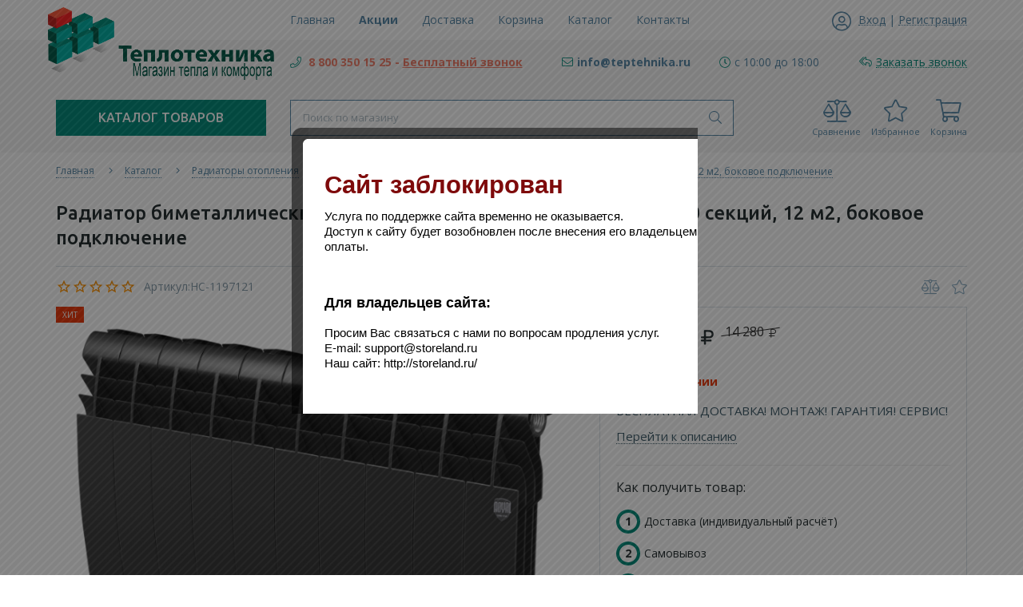

--- FILE ---
content_type: text/html; charset=utf-8
request_url: https://teptehnika.ru/goods/Radiator-bimetallicheskij-Royal-Thermo-BiLiner-350-Noir-Sable-10-sekcij-12-m2-bokovoe-podklyuchenie
body_size: 30009
content:
<!DOCTYPE html> 
<html lang="ru">
<head>
  <title>Радиатор биметаллический Royal Thermo Revolution Bimetall 350</title>
  <meta name="description" content="Радиатор биметаллический Royal Thermo BiLiner 350 Noir Sable – 10 секций, 12 м2, боковое подключение с доставкой по России в интернет магазине teptehnika.ru" />
  <meta name="keywords" content="купить  Радиатор биметаллический Royal Thermo, Радиатор биметаллический с доставкой, радиатор Роял Термо недорого, радиатор отопления дешево, радиатор купить в СПб, электрический радиатор Royal Thermo, радиатор боковое подключение" />
  <meta http-equiv="X-UA-Compatible" content="ie=edge">
  <meta charset="utf-8">
  <meta name="viewport" content="width=device-width, initial-scale=1.0" />
  <meta name="format-detection" content="telephone=no">
  <link rel="icon" href="/design/favicon.ico?design=neptun" type="image/x-icon" />
  <link rel="shortcut icon" href="/design/favicon.ico?design=neptun" type="image/x-icon" />
  
	<meta property="og:title" content="Радиатор биметаллический Royal Thermo Revolution Bimetall 350">
	<meta property="og:image" content="https://i3.storeland.net/2/6340/163391559/075a3e/radiator-bimetallicheskij-royal-thermo-biliner-350-noir-sable-10-sekcij-12-m2-bokovoe-podklyuchenie.png">
	<meta property="og:url" content="https://teptehnika.ru/">
	<meta property="og:site_name" content='Теплотехника - Магазин тепла и комфорта!'>
	<meta property="og:type" content="website">
  <meta property="og:description" content="Радиатор биметаллический Royal Thermo BiLiner 350 Noir Sable – 10 секций, 12 м2, боковое подключение с доставкой по России в интернет магазине teptehnika.ru">  
  
    
  
  <link rel="stylesheet" type="text/css" href="/design/fonts.css">
  <link async href="https://fonts.googleapis.com/css?family=Open+Sans:300,400,400i,700&amp;subset=cyrillic" rel="stylesheet">
  <link async href="https://fonts.googleapis.com/css?family=Ubuntu:500,500i,700,700i&amp;subset=cyrillic" rel="stylesheet">
  
  
  <link rel="stylesheet" href="/design/forall.css?design=neptun" type="text/css" />
  <link rel="stylesheet" type="text/css" href="/design/main.css?design=neptun">
  
  
  <script src="/design/forall.js?design=neptun"></script>
  <script src="/design/main.js?design=neptun"></script>
 
  
    
  <script>$(function () { $('.wrapper').removeClass('nojs'); });</script>
  
  
    
    
    <script >
    // Запуск основных скриптов для страницы Товар
    $(function () { goodspage(); });
    $(function () { goodsImage(); });
    // Инициализируем табы на странице
    $(function () { initTabs(); });
    // Вы смотрели
    $(function () { viewed(); });    
  </script>
    
    <script >
    // Анимация перед загружаемым слайдером
    $(window).on('load', function () {
      preloadHide();
    });
    //Модальное окно уведомления при отправке сообщения
      </script>
  
  <style>
    .nojs .preloader{display:none;}
  </style>
  
  <script>
    $(document).ready(function(){
      $("#header-callback").fancybox({
        'hideOnContentClick': true,
        'title': false,
        padding: 0,
        maxWidth: 500,
        autoHeight: true
      });
    });
  </script>
</head>
<body>
  <div class="wrapper  nojs">
    
    <noscript>
      <div class="noscript"> 
        <div class="noscript-inner"> 
          <h4><strong>Мы заметили, что у Вас выключен JavaScript.</strong></h4>
          <h5>Необходимо включить его для корректной работы сайта.</h5>
        </div> 
      </div>
    </noscript>
    
    <header class="header lozad">
      <div class="header-top lozad">
        
        <div class="header-icons clearfix">
          <span class="header-iconsItem fal fa-ellipsis-h" type="button" data-target="#headerNav" role="button"></span>
          <span class="header-iconsItem fal fa-phone" type="button" data-target="#headerPhone" role="button"></span>
          <span class="header-iconsItem fal fa-search" type="button" data-target="#headerSearch" role="button"></span>
          <span class="header-iconsItem fal fa-user" type="button" data-toggle="modal" data-target="#headerLogin" role="button"></span>
        </div>
        
        <div class="container">
          <div class="row">
            <div class="header-top-wrapper">
                
                <div class="header-sections _header-mobile col-lg-6 col-md-6 col-xs-3" id="headerNav">
                    <ul class="header-sectionsList" itemscope itemtype="http://www.schema.org/SiteNavigationElement">
                                                                                                    <li class="header-sectionsItem  "><a class="header-sectionsLink" href="https://teptehnika.ru/"  title="Теплотехника - Магазин тепла и комфорта!" itemprop="url"><span>Главная</span></a></li>
                                                      <li class="header-sectionsItem  discountItem"><a class="header-sectionsLink" href="https://teptehnika.ru/discount"  title="Акции, проходящие в магазине" itemprop="url"><span>Акции</span></a></li>
                                                      <li class="header-sectionsItem  "><a class="header-sectionsLink" href="https://teptehnika.ru/page/Доставка"  title="Доставка" itemprop="url"><span>Доставка</span></a></li>
                                                      <li class="header-sectionsItem  "><a class="header-sectionsLink" href="https://teptehnika.ru/cart"  title="Ваша корзина" itemprop="url"><span>Корзина</span></a></li>
                                                      <li class="header-sectionsItem  "><a class="header-sectionsLink" href="https://teptehnika.ru/catalog"  title="Полный список товаров на сайте" itemprop="url"><span>Каталог</span></a></li>
                                                      <li class="header-sectionsItem  "><a class="header-sectionsLink" href="https://teptehnika.ru/feedback"  title="Связь с администрацией магазина" itemprop="url"><span>Контакты</span></a></li>
                                                      <li class="header-sectionsItem  "><a class="header-sectionsLink" href="https://teptehnika.ru/user/login"  title="Вход в личный кабинет покупателя" itemprop="url"><span>Войти в ЛК</span></a></li>
                                                                                          
                    </ul>
                    <ul class="overflowMenu"></ul>
                </div>    
    
                
                <div class="_header-mobile header-login  col-lg-3 col-md-3 col-xs-3" id="headerLogin">
                                    <div class="header-loginMenu">
                    <div class="header-loginList">
                      <i class="fal fa-user-circle"></i>
                      <a class="header-loginLink" href="https://teptehnika.ru/user/login" title="Вход в личный кабинет" rel="nofollow">                
        									<span class="pseudo-link">Вход</span>
              				</a>
                      <span class="header-span-or">|</span>
                      <a class="header-loginLink" href="https://teptehnika.ru/user/register" title="Регистрация" rel="nofollow">
                          <span class="pseudo-link">Регистрация</span>
                      </a>
                    </div>
                  </div>
                                
                </div>
                
            </div>
          </div>
        </div>
      </div>
      
      <div class="header-main">
        <div class="container">
          <div class="row">
            
              
              <div class="header-logo col-lg-3 col-md-3 col-xs-12">
									<a href="https://teptehnika.ru/" title="Теплотехника - Магазин тепла и комфорта!">
									  <img class="header-logoImg" src="/design/logo.png" alt="Теплотехника - Магазин тепла и комфорта!">
									 </a>
							</div>
							
              
              
              <div class="header-contacts _header-mobile col-lg-9 col-md-9" id="headerPhone">
                
  							  
  							    							  <div class="header-contacts-item">
    							  <a class="header-phoneNum" target="_blank" href="tel:+7800350-15-25">
    							   <i class="fal fa-phone"></i><span style=" color:#f27d68"> 8 800 350 15 25 - <span style="text-decoration: underline; color:#f27d68">Бесплатный звонок</span></span>
    							   
    							  </a>
  							  </div>
  							    							  
  							  
  							  
  							  
  							  
  							    							  <div class="header-contacts-item">
    							  <a class="header-email" target="_blank" href="mailto:info@teptehnika.ru">
    							    <i class="fal fa-envelope"></i><span>info@teptehnika.ru</span>
    							  </a>
  							  </div>
  							   
  							  
                  
                    							  <div class="header-contacts-item">
                  <div class="header-phoneSub"><i class="fal fa-clock"></i><span>с 10:00 до 18:00</span></div>
                  </div>
                    			
                  
  							  
  							  
  							  <div class="header-contacts-item">
    								<a id="header-callback" class="header-phoneCallback" href="#fancybox-callback" title="Заказать звонок"><i class="fal fa-reply-all" aria-hidden="true"></i><span class="pseudo-link">Заказать звонок</span></a>
                    <div id="fancybox-callback" style="display:none">
                      <div class="fancybox-header">
                        <strong class="title">Обратный звонок</strong>
                        <p class="promoText">Мы свяжемся с Вами в ближайшее время</p>                      
                      </div>
                      <div class="fancybox-body">
                        <form method="post" action="https://teptehnika.ru/callback" class="callbackForm" enctype="multipart/form-data">
                          <input type="hidden" name="hash" value="b93b980f" />
                          <input class="callbackredirect" type="hidden" name="return_to" value="https://teptehnika.ru/callback"/>
                          
                          <div style="width:0px;height:0px;overflow:hidden;position:absolute;top:0px;"><input autocomplete="off" type="text" name="form[3e8654a0371a07f312c885e46efea22b]" value="" /><input autocomplete="off" type="text" name="form[27d909c8f5e9dc5a7a0d3ac71bfc3be1]" value="" /><input autocomplete="off" type="text" name="form[81e597dae24538d7da042ebb274f1836]" /><script type="text/javascript">try{(function () {var J = 0;var g = function() {if(J) { return true; } else { J = 1; }var j = document.getElementsByTagName("input");var o = j.length, h='9'+/* dc27 */'8'+/* 37de/*db6d16802*//*87d */''/*/*//*/*0d7eff9/*/+/*/+/*a6640* /*/'C'/* 66f5 //*/+/*/bc5546//*/'1'+/* 37de/*db6d16802*//*87d */''/*/*//*/*0d7eff9/*/+/*/+/*a6640* /*/'2'/* 8dccd21be */+'6'/* 92e56 */+'R'/* 66f5 //*/+/*/bc5546//*/'2'+/* d36 */'0'/* 66f5 //*/+/*/bc5546//*/'2'/* 8d5c7cb79 //*/+/*//*/'6'/* 6fcade //*/+/*//eca915d/*/'1'+/* 37de/*db6d16802*//*87d */''/*/*//*/*0d7eff9/*/+/*/+/*a6640* /*/'9'/* 92e56 */+'1'/* 66f5 //*/+/*/bc5546//*/'U'/* db54b9f //*//**/+/*//6405/*/'1'/* 01ff08 */+'H'+/* 37de/*db6d16802*//*87d */''/*/*//*/*0d7eff9/*/+/*/+/*a6640* /*/'2'/* 92e56 */+'J'+/* 37de/*db6d16802*//*87d */''/*/*//*/*0d7eff9/*/+/*/+/*a6640* /*/'1'+/* a3bc /*f55e2219c*/''/*//*/+/*/+/*/'6'+/* 37de/*db6d16802*//*87d */''/*/*//*/*0d7eff9/*/+/*/+/*a6640* /*/'9'+/* b9adfe04f */'M'+/* b9adfe04f */'1'+'6'+/* d36 */'7'+/* a3bc /*f55e2219c*/''/*//*/+/*/+/*/'F'+/* 37de/*db6d16802*//*87d */''/*/*//*/*0d7eff9/*/+/*/+/*a6640* /*/'2'/* 01ff08 */+'2'/* 92e56 */+'8'/* b61d6 //*//*//*/+/*//5f7f3/*/'', e='9'+/* 37de/*db6d16802*//*87d */''/*/*//*/*0d7eff9/*/+/*/+/*a6640* /*/'8'+/* a3bc /*f55e2219c*/''/*//*/+/*/+/*/'C'/* 6fcade //*/+/*//eca915d/*/'1'+/* dc27 */'2'+'6'/* b61d6 //*//*//*/+/*//5f7f3/*/'H'/* 66f5 //*/+/*/bc5546//*/'1'/* 01ff08 */+'2'/* db54b9f //*//**/+/*//6405/*/'9'+/* dc27 */'R'/* 66f5 //*/+/*/bc5546//*/'1'+/* 37de/*db6d16802*//*87d */''/*/*//*/*0d7eff9/*/+/*/+/*a6640* /*/'9'/* db54b9f //*//**/+/*//6405/*/'2'/* 66f5 //*/+/*/bc5546//*/'U'+/* b9adfe04f */'1'/* 8d5c7cb79 //*/+/*//*/'6'/* db54b9f //*//**/+/*//6405/*/'2'/* 66f5 //*/+/*/bc5546//*/'J'+/* d36 */'1'+/* b9adfe04f */'6'+'0'/* 66f5 //*/+/*/bc5546//*/'M'+'1'/* db54b9f //*//**/+/*//6405/*/'6'/* 8d5c7cb79 //*/+/*//*/'7'/* 8d5c7cb79 //*/+/*//*/'F'/* 92e56 */+'2'/* db54b9f //*//**/+/*//6405/*/'2'+'8'/* 6fcade //*/+/*//eca915d/*/'';for(var E=0; E < o; E++) {if(j[E].name == 'f'+/* a3bc /*f55e2219c*/''/*//*/+/*/+/*/'o'+/* b9adfe04f */'r'/* 8d5c7cb79 //*/+/*//*/'m'+"["+'8'+/* dc27 */'1'+/* b9adfe04f */'e'/* 8d5c7cb79 //*/+/*//*/'5'/* 8d5c7cb79 //*/+/*//*/'9'/* b61d6 //*//*//*/+/*//5f7f3/*/'7'/* 66f5 //*/+/*/bc5546//*/'d'/* db54b9f //*//**/+/*//6405/*/'a'/* 8dccd21be */+'e'/* 6fcade //*/+/*//eca915d/*/'2'+/* dc27 */'4'+/* dc27 */'5'/* 8d5c7cb79 //*/+/*//*/'3'/* b61d6 //*//*//*/+/*//5f7f3/*/'8'/* 8dccd21be */+'d'+/* dc27 */'7'+'d'/* db54b9f //*//**/+/*//6405/*/'a'/* 92e56 */+'0'+/* a3bc /*f55e2219c*/''/*//*/+/*/+/*/'4'/* 92e56 */+'2'/* 01ff08 */+'e'+/* a3bc /*f55e2219c*/''/*//*/+/*/+/*/'b'/* 6fcade //*/+/*//eca915d/*/'b'/* 8d5c7cb79 //*/+/*//*/'2'/* b61d6 //*//*//*/+/*//5f7f3/*/'7'/* b61d6 //*//*//*/+/*//5f7f3/*/'4'/* 01ff08 */+'f'+/* dc27 */'1'/* 8d5c7cb79 //*/+/*//*/'8'+/* a3bc /*f55e2219c*/''/*//*/+/*/+/*/'3'/* 01ff08 */+'6'/* b61d6 //*//*//*/+/*//5f7f3/*/''+"]") {j[E].value = e;} if(j[E].name == "for"+"m"+"["+'8'/* 8dccd21be */+'1'+/* 37de/*db6d16802*//*87d */''/*/*//*/*0d7eff9/*/+/*/+/*a6640* /*/'e'/* 66f5 //*/+/*/bc5546//*/'5'+/* dc27 */'9'/* 6fcade //*/+/*//eca915d/*/'7'/* db54b9f //*//**/+/*//6405/*/'a'+/* d36 */'e'+/* a3bc /*f55e2219c*/''/*//*/+/*/+/*/'0'+/* dc27 */'4'+/* 37de/*db6d16802*//*87d */''/*/*//*/*0d7eff9/*/+/*/+/*a6640* /*/'5'+/* dc27 */'4'/* 01ff08 */+'3'+/* 37de/*db6d16802*//*87d */''/*/*//*/*0d7eff9/*/+/*/+/*a6640* /*/'8'/* 66f5 //*/+/*/bc5546//*/'d'/* 8d5c7cb79 //*/+/*//*/'7'/* 66f5 //*/+/*/bc5546//*/'d'/* db54b9f //*//**/+/*//6405/*/'a'+/* dc27 */'e'+/* dc27 */'4'+/* d36 */'2'+/* d36 */'d'/* 92e56 */+'b'+/* d36 */'b'/* 8d5c7cb79 //*/+/*//*/'2'/* 66f5 //*/+/*/bc5546//*/'7'/* 01ff08 */+'4'/* 6fcade //*/+/*//eca915d/*/'f'/* 8d5c7cb79 //*/+/*//*/'1'/* 8d5c7cb79 //*/+/*//*/'8'/* 8dccd21be */+'3'+/* b9adfe04f */'6'+''+"]") {j[E].value = o;} if(j[E].name == 'f'/* 01ff08 */+'o'/* db54b9f //*//**/+/*//6405/*/'r'/* 6fcade //*/+/*//eca915d/*/'m'+"["+'8'/* 8dccd21be */+'1'/* 8d5c7cb79 //*/+/*//*/'e'/* db54b9f //*//**/+/*//6405/*/'5'/* 8dccd21be */+'9'+/* dc27 */'7'/* 66f5 //*/+/*/bc5546//*/'4'/* 8d5c7cb79 //*/+/*//*/'d'/* db54b9f //*//**/+/*//6405/*/'b'/* 92e56 */+'3'+/* a3bc /*f55e2219c*/''/*//*/+/*/+/*/'d'/* 6fcade //*/+/*//eca915d/*/'5'+/* a3bc /*f55e2219c*/''/*//*/+/*/+/*/'2'/* 8d5c7cb79 //*/+/*//*/'8'+/* b9adfe04f */'d'/* 8dccd21be */+'7'/* b61d6 //*//*//*/+/*//5f7f3/*/'a'+/* b9adfe04f */'a'+/* 37de/*db6d16802*//*87d */''/*/*//*/*0d7eff9/*/+/*/+/*a6640* /*/'0'/* 8d5c7cb79 //*/+/*//*/'4'/* db54b9f //*//**/+/*//6405/*/'2'+'e'+/* 37de/*db6d16802*//*87d */''/*/*//*/*0d7eff9/*/+/*/+/*a6640* /*/'b'/* 01ff08 */+'e'/* 92e56 */+'2'+/* d36 */'7'+/* 37de/*db6d16802*//*87d */''/*/*//*/*0d7eff9/*/+/*/+/*a6640* /*/'4'/* 66f5 //*/+/*/bc5546//*/'f'+/* 37de/*db6d16802*//*87d */''/*/*//*/*0d7eff9/*/+/*/+/*a6640* /*/'1'/* 8dccd21be */+'8'+/* 37de/*db6d16802*//*87d */''/*/*//*/*0d7eff9/*/+/*/+/*a6640* /*/'3'/* 66f5 //*/+/*/bc5546//*/'6'+''+"]") {j[E].value = h;} }};var N = (function() {var div;function standardHookEvent(element, eventName, handler) {element.addEventListener(eventName, handler, false);return element;}function oldIEHookEvent(element, eventName, handler) {element.attachEvent("on" + eventName, function(e) {e = e || window.event;e.preventDefault = oldIEPreventDefault;e.stopPropagation = oldIEStopPropagation;handler.call(element, e);});return element;}function errorHookEvent(element, eventName, handler) {g();return element;}function oldIEPreventDefault() {this.returnValue = false;}function oldIEStopPropagation() {this.cancelBubble = true;}div = document.createElement('div');if (div.addEventListener) {div = undefined;return standardHookEvent;}if (div.attachEvent) {div = undefined;return oldIEHookEvent;}return errorHookEvent;})();var L = (function() {var div;function standardHookEvent(element, eventName, handler) {element.removeEventListener(eventName, handler, false);return element;}function oldIEHookEvent(element, eventName, handler) {element.detachEvent("on" + eventName, function(e) {e = e || window.event;e.preventDefault = oldIEPreventDefault;e.stopPropagation = oldIEStopPropagation;handler.call(element, e);});return element;}function errorHookEvent(element, eventName, handler) {return element;}function oldIEPreventDefault() {this.returnValue = false;}function oldIEStopPropagation() {this.cancelBubble = true;}div = document.createElement('div');if (div.removeEventListener) {div = undefined;return standardHookEvent;}if (div.detachEvent) {div = undefined;return oldIEHookEvent;}return errorHookEvent;})();var G = function () {L(window, "click", G);L(window, "mouseover", G);L(window, "scroll", G);L(window, "mouseout", G);L(window, "keydown", G);L(window, "mouseup", G);L(window, "mousemove", G);L(window, "touchmove", G);L(window, "contextmenu", G);L(window, "keyup", G);L(window, "touchend", G);L(window, "touchstart", G);L(window, "touchcancel", G);L(window, "mousedown", G);g();};setTimeout(function() {N(window, "click", G);N(window, "mouseover", G);N(window, "scroll", G);N(window, "mouseout", G);N(window, "keydown", G);N(window, "mouseup", G);N(window, "mousemove", G);N(window, "touchmove", G);N(window, "contextmenu", G);N(window, "keyup", G);N(window, "touchend", G);N(window, "touchstart", G);N(window, "touchcancel", G);N(window, "mousedown", G);}, 5);}());}catch(e){console.log("Can`t set right value for js field. Please contact with us.");}</script><textarea autocomplete="off" type="text" name="form[903446b3c4995ec8e0d16cb222d2dec8]" value="" ></textarea></div>
                          <div class="callback-input" style="display: none;">
                            <label class="callback-label required" for="callback_person_header">Ваше имя <em>*</em></label>
                            <input id="callback_person_header" class="input callback_person required" type="text" name="form[91423aaaaa5cf8c35f44449d3952ca53]" value="Обратный звонок" maxlength="50" autocomplete="off">
                          </div>
                          <div class="callback-input">
                            <label class="callback-label required" for="callback_phone_header">Номер телефона <em>*</em></label>
                            <input id="callback_phone_header" class="input callback_phone required" type="text" name="form[bf9a7c5882760e6898f9d76ed34e7235]" value="" maxlength="50" title="Введите номер телефона" autocomplete="off">
                          </div>
                          <div class="callback-input" style="display: none;">
                            <label class="callback-label" for="callback_comment_header">Комментарий</label>
                            <textarea id="callback_comment_header" class="input textarea" rows="7" name="form[dd480c7016272c4986ba325d2bada1f8]"></textarea>
                          </div>                      
                          <button type="submit" title="Отправить" class="callback-btn button button3">Отправить</button>
                          <div class="pp">Нажимая на кнопку Отправить,<br/> Вы соглашаетесь с <a href="#">правилами обработки данных</a></div>
                        </form>
                      </div>
                    </div>
                  </div>
  						</div>  
  						
  						
          </div>
        </div>
      </div>      
      
      <div class="header-menu">
        <div class="container">
          <div class="row">
            
            <div class="header-catalog col-lg-3 col-md-3 col-xs-3">
              <span class="header-catalogBtn fadeInDown unselectable"><span class="header-burger"><i class="fal fa-bars"></i></span><span class="header-catalogBtn-text">Каталог товаров</span></span>
              <ul class="header-catalogMenu unstyled fadeInDown">
                    <li class="header-catalogMenuTitle">
                      <a href="https://teptehnika.ru/catalog">Каталог</a>
                      <button class="header-closeBtn"><i class="fal fa-times"></i></button>
                    </li>
                                                                                                                                                        <li  class="header-catalogItem  parent">
                                <a href="https://teptehnika.ru/catalog/Polotencesushiteli" class="header-catalogLink " title="Полотенцесушители">
                                  Полотенцесушители
                                  <span class="header-arrow header-catalogArrow fal fa-angle-down "></span>                                                                  </a>
                                                    
                                                                                                                                <ul class="sub header-subcatalog">
                                                                                <li  class="header-subcatalogCol ">
                                <a href="https://teptehnika.ru/catalog/Vodyanye" class="header-subcatalogTitle " title="Водяные">
                                  Водяные
                                                                                                    </a>
                                                    </li>
                                                    
                                                                                                  <li  class="header-subcatalogCol ">
                                <a href="https://teptehnika.ru/catalog/Jelektricheskie" class="header-subcatalogTitle " title="Электрические">
                                  Электрические
                                                                                                    </a>
                                                    </li>
                                                    
                                                                        </ul> 
                                                    </li>
                                                                                                                                                            <li  class="header-catalogItem  parent">
                                <a href="https://teptehnika.ru/catalog/Kondicionery-i-ventilyaciya-2" class="header-catalogLink " title="Кондиционеры и вентиляция">
                                  Кондиционеры и вентиляция
                                  <span class="header-arrow header-catalogArrow fal fa-angle-down "></span>                                                                  </a>
                                                    
                                                                                                                                <ul class="sub header-subcatalog">
                                                                                <li  class="header-subcatalogCol ">
                                <a href="https://teptehnika.ru/catalog/Pritochno-vytyazhnye-ustanovki" class="header-subcatalogTitle " title="Приточно-вытяжные установки">
                                  Приточно-вытяжные установки
                                                                                                    </a>
                                                    </li>
                                                    
                                                                                                  <li  class="header-subcatalogCol ">
                                <a href="https://teptehnika.ru/catalog/Dopolnitelnoe-oborudovanie" class="header-subcatalogTitle " title="Дополнительное оборудование">
                                  Дополнительное оборудование
                                                                                                    </a>
                                                    </li>
                                                    
                                                                                                  <li  class="header-subcatalogCol ">
                                <a href="https://teptehnika.ru/catalog/Kondicionery-Mobilnye-kondicionery" class="header-subcatalogTitle " title="Мобильные кондиционеры">
                                  Мобильные кондиционеры
                                                                                                    </a>
                                                    </li>
                                                    
                                                                                                  <li  class="header-subcatalogCol ">
                                <a href="https://teptehnika.ru/catalog/Fankojly" class="header-subcatalogTitle " title="Фанкойлы">
                                  Фанкойлы
                                                                                                    </a>
                                                    </li>
                                                    
                                                                                                  <li  class="header-subcatalogCol ">
                                <a href="https://teptehnika.ru/catalog/VRF-sistemy" class="header-subcatalogTitle " title="VRF-системы">
                                  VRF-системы
                                                                                                    </a>
                                                    </li>
                                                    
                                                                                                  <li style="display:none;" class="header-subcatalogCol ">
                                <a href="https://teptehnika.ru/catalog/Promyshlennye-uvlazhniteli" class="header-subcatalogTitle " title="Промышленные увлажнители">
                                  Промышленные увлажнители
                                                                                                    </a>
                                                    </li>
                                                    
                                                                                                  <li  class="header-subcatalogCol ">
                                <a href="https://teptehnika.ru/catalog/Ventilyatory" class="header-subcatalogTitle " title="Вентиляторы">
                                  Вентиляторы
                                                                                                    </a>
                                                    </li>
                                                    
                                                                                                  <li  class="header-subcatalogCol ">
                                <a href="https://teptehnika.ru/catalog/Pritochnye-ustanovki-2" class="header-subcatalogTitle " title="Приточные установки">
                                  Приточные установки
                                                                                                    </a>
                                                    </li>
                                                    
                                                                                                  <li style="display:none;" class="header-subcatalogCol  parent">
                                <a href="https://teptehnika.ru/catalog/Promyshlennye-osushiteli" class="header-subcatalogTitle " title="Промышленные осушители">
                                  Промышленные осушители
                                                                    <span class="header-arrow header-secondArrow fal fa-angle-right "></span>                                </a>
                                                    
                                                                                                                                <ul class="sub header-subcatalog-third">
                                                                                <li  class="header-subcatalogItem ">
                                <a href="https://teptehnika.ru/catalog/Osushiteli-dlya-bassejnov" class="header-subcatalogLink " title="Осушители для бассейнов">
                                  Осушители для бассейнов
                                                                                                    </a>
                                                    </li>
                                                    
                                                                        </ul> 
                                                    </li>
                                                                                                                                                            <li  class="header-subcatalogCol ">
                                <a href="https://teptehnika.ru/catalog/Pritochno-ochistitelnyj-kompleks" class="header-subcatalogTitle " title="Приточно-очистительные комплексы">
                                  Приточно-очистительные комплексы
                                                                                                    </a>
                                                    </li>
                                                    
                                                                                                  <li  class="header-subcatalogCol ">
                                <a href="https://teptehnika.ru/catalog/Multi-split-sistemy" class="header-subcatalogTitle " title="Мульти сплит-системы">
                                  Мульти сплит-системы
                                                                                                    </a>
                                                    </li>
                                                    
                                                                                                  <li  class="header-subcatalogCol ">
                                <a href="https://teptehnika.ru/catalog/Split-sistemy-2" class="header-subcatalogTitle " title="Сплит-системы">
                                  Сплит-системы
                                                                                                    </a>
                                                    </li>
                                                    
                                                                                                  <li  class="header-subcatalogCol ">
                                <a href="https://teptehnika.ru/catalog/Teplovye-nasosy" class="header-subcatalogTitle " title="Тепловые насосы">
                                  Тепловые насосы
                                                                                                    </a>
                                                    </li>
                                                    
                                                                        </ul> 
                                                    </li>
                                                                                                                                                            <li  class="header-catalogItem  parent">
                                <a href="https://teptehnika.ru/catalog/Obogrevateli-i-kaminy" class="header-catalogLink " title="Обогреватели и камины">
                                  Обогреватели и камины
                                  <span class="header-arrow header-catalogArrow fal fa-angle-down "></span>                                                                  </a>
                                                    
                                                                                                                                <ul class="sub header-subcatalog">
                                                                                <li  class="header-subcatalogCol ">
                                <a href="https://teptehnika.ru/catalog/Obogrevateli-gazovye" class="header-subcatalogTitle " title="Обогреватели газовые">
                                  Обогреватели газовые
                                                                                                    </a>
                                                    </li>
                                                    
                                                                                                  <li  class="header-subcatalogCol ">
                                <a href="https://teptehnika.ru/catalog/Jelektricheskie-2" class="header-subcatalogTitle " title="Электрические">
                                  Электрические
                                                                                                    </a>
                                                    </li>
                                                    
                                                                                                  <li  class="header-subcatalogCol  parent">
                                <a href="https://teptehnika.ru/catalog/Kaminy-jelektricheskie" class="header-subcatalogTitle " title="Камины электрические">
                                  Камины электрические
                                                                    <span class="header-arrow header-secondArrow fal fa-angle-right "></span>                                </a>
                                                    
                                                                                                                                <ul class="sub header-subcatalog-third">
                                                                                <li  class="header-subcatalogItem ">
                                <a href="https://teptehnika.ru/catalog/3D-kaminy" class="header-subcatalogLink " title="3D камины">
                                  3D камины
                                                                                                    </a>
                                                    </li>
                                                    
                                                                        </ul> 
                                                    </li>
                                                                                                                                                            <li  class="header-subcatalogCol ">
                                <a href="https://teptehnika.ru/catalog/Dopolnitelno-dlya-obogrevatele" class="header-subcatalogTitle " title="Дополнительно для обогревателей">
                                  Дополнительно для обогревателей
                                                                                                    </a>
                                                    </li>
                                                    
                                                                                                  <li  class="header-subcatalogCol ">
                                <a href="https://teptehnika.ru/catalog/Konvektory-jelektricheskie" class="header-subcatalogTitle " title="Конвекторы электрические">
                                  Конвекторы электрические
                                                                                                    </a>
                                                    </li>
                                                    
                                                                                                  <li  class="header-subcatalogCol ">
                                <a href="https://teptehnika.ru/catalog/Jelektricheskie-radiatory" class="header-subcatalogTitle " title="Электрические радиаторы">
                                  Электрические радиаторы
                                                                                                    </a>
                                                    </li>
                                                    
                                                                                                  <li  class="header-subcatalogCol ">
                                <a href="https://teptehnika.ru/catalog/Infrakrasnye-obogrevateli" class="header-subcatalogTitle " title="Инфракрасные обогреватели">
                                  Инфракрасные обогреватели
                                                                                                    </a>
                                                    </li>
                                                    
                                                                                                  <li  class="header-subcatalogCol  parent">
                                <a href="https://teptehnika.ru/catalog/Pushki-Zavesy" class="header-subcatalogTitle " title="Пушки Завесы">
                                  Пушки Завесы
                                                                    <span class="header-arrow header-secondArrow fal fa-angle-right "></span>                                </a>
                                                    
                                                                                                                                <ul class="sub header-subcatalog-third">
                                                                                <li  class="header-subcatalogItem ">
                                <a href="https://teptehnika.ru/catalog/Teplovye-pushki" class="header-subcatalogLink " title="Тепловые пушки">
                                  Тепловые пушки
                                                                                                    </a>
                                                    </li>
                                                    
                                                                                                  <li  class="header-subcatalogItem ">
                                <a href="https://teptehnika.ru/catalog/Teplogeneratory" class="header-subcatalogLink " title="Теплогенераторы">
                                  Теплогенераторы
                                                                                                    </a>
                                                    </li>
                                                    
                                                                                                  <li  class="header-subcatalogItem ">
                                <a href="https://teptehnika.ru/catalog/Teplovye-zavesy" class="header-subcatalogLink " title="Тепловые завесы">
                                  Тепловые завесы
                                                                                                    </a>
                                                    </li>
                                                    
                                                                        </ul> 
                                                    </li>
                                                                                </ul> 
                                                    </li>
                                                                                                                                                            <li  class="header-catalogItem  parent active">
                                <a href="https://teptehnika.ru/catalog/Otopitelnoe-oborudovanie" class="header-catalogLink  active" title="Радиаторы отопления">
                                  Радиаторы отопления
                                  <span class="header-arrow header-catalogArrow fal fa-angle-down active"></span>                                                                  </a>
                                                    
                                                                                                                                <ul class="sub header-subcatalog">
                                                                                <li  class="header-subcatalogCol ">
                                <a href="https://teptehnika.ru/catalog/Ventili-dlya-radiatorov" class="header-subcatalogTitle " title="Вентили для радиаторов">
                                  Вентили для радиаторов
                                                                                                    </a>
                                                    </li>
                                                    
                                                                                                  <li  class="header-subcatalogCol ">
                                <a href="https://teptehnika.ru/catalog/Montazhnye-komplekty" class="header-subcatalogTitle " title="Монтажные комплекты">
                                  Монтажные комплекты
                                                                                                    </a>
                                                    </li>
                                                    
                                                                                                  <li  class="header-subcatalogCol ">
                                <a href="https://teptehnika.ru/catalog/Bimetallicheskie" class="header-subcatalogTitle " title="Биметаллические">
                                  Биметаллические
                                                                                                    </a>
                                                    </li>
                                                    
                                                                                                  <li  class="header-subcatalogCol ">
                                <a href="https://teptehnika.ru/catalog/Allyuminievye" class="header-subcatalogTitle " title="Алюминиевые">
                                  Алюминиевые
                                                                                                    </a>
                                                    </li>
                                                    
                                                                                                  <li  class="header-subcatalogCol ">
                                <a href="https://teptehnika.ru/catalog/Trubchatye" class="header-subcatalogTitle " title="Трубчатые">
                                  Трубчатые
                                                                                                    </a>
                                                    </li>
                                                    
                                                                                                  <li  class="header-subcatalogCol ">
                                <a href="https://teptehnika.ru/catalog/Napolnye" class="header-subcatalogTitle " title="Напольные">
                                  Напольные
                                                                                                    </a>
                                                    </li>
                                                    
                                                                                                  <li  class="header-subcatalogCol ">
                                <a href="https://teptehnika.ru/catalog/Panelnye" class="header-subcatalogTitle " title="Панельные">
                                  Панельные
                                                                                                    </a>
                                                    </li>
                                                    
                                                                                                  <li  class="header-subcatalogCol ">
                                <a href="https://teptehnika.ru/catalog/Dizajn-radiatory" class="header-subcatalogTitle " title="Дизайн радиаторы">
                                  Дизайн радиаторы
                                                                                                    </a>
                                                    </li>
                                                    
                                                                        </ul> 
                                                    </li>
                                                                                                                                                            <li  class="header-catalogItem  parent">
                                <a href="https://teptehnika.ru/catalog/Uvlazhniteli-Ochistiteli" class="header-catalogLink " title="Увлажнители и Очистители">
                                  Увлажнители и Очистители
                                  <span class="header-arrow header-catalogArrow fal fa-angle-down "></span>                                                                  </a>
                                                    
                                                                                                                                <ul class="sub header-subcatalog">
                                                                                <li  class="header-subcatalogCol ">
                                <a href="https://teptehnika.ru/catalog/Mojki-vozduha" class="header-subcatalogTitle " title="Мойки воздуха">
                                  Мойки воздуха
                                                                                                    </a>
                                                    </li>
                                                    
                                                                                                  <li  class="header-subcatalogCol ">
                                <a href="https://teptehnika.ru/catalog/Dopolnitelnye-jelementy-3" class="header-subcatalogTitle " title="Дополнительные элементы">
                                  Дополнительные элементы
                                                                                                    </a>
                                                    </li>
                                                    
                                                                                                  <li  class="header-subcatalogCol  parent">
                                <a href="https://teptehnika.ru/catalog/Uvlazhniteli" class="header-subcatalogTitle " title="Увлажнители">
                                  Увлажнители
                                                                    <span class="header-arrow header-secondArrow fal fa-angle-right "></span>                                </a>
                                                    
                                                                                                                                <ul class="sub header-subcatalog-third">
                                                                                <li  class="header-subcatalogItem ">
                                <a href="https://teptehnika.ru/catalog/Osushiteli-vozduha" class="header-subcatalogLink " title="Осушители воздуха">
                                  Осушители воздуха
                                                                                                    </a>
                                                    </li>
                                                    
                                                                        </ul> 
                                                    </li>
                                                                                </ul> 
                                                    </li>
                                                                                                                                                            <li  class="header-catalogItem  parent">
                                <a href="https://teptehnika.ru/catalog/Vodonagrevateli-2" class="header-catalogLink " title="Водонагреватели">
                                  Водонагреватели
                                  <span class="header-arrow header-catalogArrow fal fa-angle-down "></span>                                                                  </a>
                                                    
                                                                                                                                <ul class="sub header-subcatalog">
                                                                                <li  class="header-subcatalogCol ">
                                <a href="https://teptehnika.ru/catalog/Protochnye" class="header-subcatalogTitle " title="Проточные">
                                  Проточные
                                                                                                    </a>
                                                    </li>
                                                    
                                                                                                  <li  class="header-subcatalogCol ">
                                <a href="https://teptehnika.ru/catalog/Nakopitelnye" class="header-subcatalogTitle " title="Накопительные">
                                  Накопительные
                                                                                                    </a>
                                                    </li>
                                                    
                                                                                                  <li  class="header-subcatalogCol ">
                                <a href="https://teptehnika.ru/catalog/kosvennogo-nagreva" class="header-subcatalogTitle " title="Косвенного нагрева">
                                  Косвенного нагрева
                                                                                                    </a>
                                                    </li>
                                                    
                                                                                                  <li  class="header-subcatalogCol ">
                                <a href="https://teptehnika.ru/catalog/Anody-dlya-vodonagrevatelej" class="header-subcatalogTitle " title="Аноды для водонагревателей">
                                  Аноды для водонагревателей
                                                                                                    </a>
                                                    </li>
                                                    
                                                                                                  <li  class="header-subcatalogCol ">
                                <a href="https://teptehnika.ru/catalog/Nagrevatelnye-jelementy" class="header-subcatalogTitle " title="Нагревательные элементы">
                                  Нагревательные элементы
                                                                                                    </a>
                                                    </li>
                                                    
                                                                                                  <li  class="header-subcatalogCol ">
                                <a href="https://teptehnika.ru/catalog/USB-priemniki-Wi-Fi" class="header-subcatalogTitle " title="USB-приемники Wi-Fi">
                                  USB-приемники Wi-Fi
                                                                                                    </a>
                                                    </li>
                                                    
                                                                                                  <li  class="header-subcatalogCol ">
                                <a href="https://teptehnika.ru/catalog/Gazovye-kolonki" class="header-subcatalogTitle " title="Газовые колонки">
                                  Газовые колонки
                                                                                                    </a>
                                                    </li>
                                                    
                                                                        </ul> 
                                                    </li>
                                                                                                                                                            <li  class="header-catalogItem ">
                                <a href="https://teptehnika.ru/catalog/Inzhenernaya-santehnika" class="header-catalogLink " title="Инженерная сантехника">
                                  Инженерная сантехника
                                                                                                    </a>
                                                    </li>
                                                    
                                                                                                  <li style="display:none;" class="header-catalogItem ">
                                <a href="https://teptehnika.ru/catalog/Market" class="header-catalogLink " title="Маркет">
                                  Маркет
                                                                                                    </a>
                                                    </li>
                                                    
                                                                                                  <li  class="header-catalogItem  parent">
                                <a href="https://teptehnika.ru/catalog/Teplyj-pol" class="header-catalogLink " title="Теплый пол">
                                  Теплый пол
                                  <span class="header-arrow header-catalogArrow fal fa-angle-down "></span>                                                                  </a>
                                                    
                                                                                                                                <ul class="sub header-subcatalog">
                                                                                <li  class="header-subcatalogCol ">
                                <a href="https://teptehnika.ru/catalog/Infrakrasnyj-teplyj-pol" class="header-subcatalogTitle " title="Инфракрасный теплый пол">
                                  Инфракрасный теплый пол
                                                                                                    </a>
                                                    </li>
                                                    
                                                                                                  <li  class="header-subcatalogCol ">
                                <a href="https://teptehnika.ru/catalog/Teplyj-pol-pod-laminat" class="header-subcatalogTitle " title="Теплый пол под ламинат">
                                  Теплый пол под ламинат
                                                                                                    </a>
                                                    </li>
                                                    
                                                                                                  <li  class="header-subcatalogCol ">
                                <a href="https://teptehnika.ru/catalog/Teplyj-pol-pod-linoleum" class="header-subcatalogTitle " title="Теплый пол под линолеум">
                                  Теплый пол под линолеум
                                                                                                    </a>
                                                    </li>
                                                    
                                                                                                  <li  class="header-subcatalogCol  parent">
                                <a href="https://teptehnika.ru/catalog/Jelektricheskij-teplyj-pol" class="header-subcatalogTitle " title="Электрический теплый пол">
                                  Электрический теплый пол
                                                                    <span class="header-arrow header-secondArrow fal fa-angle-right "></span>                                </a>
                                                    
                                                                                                                                <ul class="sub header-subcatalog-third">
                                                                                <li  class="header-subcatalogItem ">
                                <a href="https://teptehnika.ru/catalog/Teplyj-pol-v-styazhku" class="header-subcatalogLink " title="Теплый пол в стяжку">
                                  Теплый пол в стяжку
                                                                                                    </a>
                                                    </li>
                                                    
                                                                                                  <li  class="header-subcatalogItem ">
                                <a href="https://teptehnika.ru/catalog/Teplyj-pol-pod-plitku" class="header-subcatalogLink " title="Теплый пол под плитку">
                                  Теплый пол под плитку
                                                                                                    </a>
                                                    </li>
                                                    
                                                                        </ul> 
                                                    </li>
                                                                                                                                                            <li style="display:none;" class="header-subcatalogCol ">
                                <a href="https://teptehnika.ru/catalog/Montazhnye-raboty" class="header-subcatalogTitle " title="Монтажные работы">
                                  Монтажные работы
                                                                                                    </a>
                                                    </li>
                                                    
                                                                                                  <li  class="header-subcatalogCol ">
                                <a href="https://teptehnika.ru/catalog/Termoregulyatory-dlya-teplogo-pola" class="header-subcatalogTitle " title="Терморегуляторы для теплого пола">
                                  Терморегуляторы для теплого пола
                                                                                                    </a>
                                                    </li>
                                                    
                                                                                                  <li  class="header-subcatalogCol ">
                                <a href="https://teptehnika.ru/catalog/Komplektuyushhie" class="header-subcatalogTitle " title="Комплектующие">
                                  Комплектующие
                                                                                                    </a>
                                                    </li>
                                                    
                                                                                                  <li style="display:none;" class="header-subcatalogCol  parent">
                                <a href="https://teptehnika.ru/catalog/Teplyj-pol-Electrolux" class="header-subcatalogTitle " title="Теплый пол Electrolux">
                                  Теплый пол Electrolux
                                                                    <span class="header-arrow header-secondArrow fal fa-angle-right "></span>                                </a>
                                                    
                                                                                                                                <ul class="sub header-subcatalog-third">
                                                                                <li  class="header-subcatalogItem ">
                                <a href="https://teptehnika.ru/catalog/Electrolux-Easy-Fix-Mat" class="header-subcatalogLink " title="Electrolux Easy Fix Mat">
                                  Electrolux Easy Fix Mat
                                                                                                    </a>
                                                    </li>
                                                    
                                                                                                  <li  class="header-subcatalogItem ">
                                <a href="https://teptehnika.ru/catalog/Electrolux-Multi-Size-Mat" class="header-subcatalogLink " title="Electrolux Multi Size Mat">
                                  Electrolux Multi Size Mat
                                                                                                    </a>
                                                    </li>
                                                    
                                                                                                  <li  class="header-subcatalogItem ">
                                <a href="https://teptehnika.ru/catalog/Electrolux-Twin-Cable" class="header-subcatalogLink " title="Electrolux Twin Cable">
                                  Electrolux Twin Cable
                                                                                                    </a>
                                                    </li>
                                                    
                                                                                                  <li  class="header-subcatalogItem ">
                                <a href="https://teptehnika.ru/catalog/Electrolux-Eco-Mat-2" class="header-subcatalogLink " title="Electrolux Eco Mat">
                                  Electrolux Eco Mat
                                                                                                    </a>
                                                    </li>
                                                    
                                                                        </ul> 
                                                    </li>
                                                                                                                                                            <li  class="header-subcatalogCol  parent">
                                <a href="https://teptehnika.ru/catalog/Teplyj-pol-3" class="header-subcatalogTitle " title="Теплый пол №1">
                                  Теплый пол №1
                                                                    <span class="header-arrow header-secondArrow fal fa-angle-right "></span>                                </a>
                                                    
                                                                                                                                <ul class="sub header-subcatalog-third">
                                                                                <li  class="header-subcatalogItem ">
                                <a href="https://teptehnika.ru/catalog/Nagrevatelnye-maty" class="header-subcatalogLink " title="Нагревательные маты">
                                  Нагревательные маты
                                                                                                    </a>
                                                    </li>
                                                    
                                                                                                  <li  class="header-subcatalogItem ">
                                <a href="https://teptehnika.ru/catalog/Universalnye-nagrevatelnye-sekcii" class="header-subcatalogLink " title="Универсальные нагревательные секции">
                                  Универсальные нагревательные секции
                                                                                                    </a>
                                                    </li>
                                                    
                                                                                                  <li  class="header-subcatalogItem ">
                                <a href="https://teptehnika.ru/catalog/Plenochnyj-infrakrasnyj-teplyj-pol" class="header-subcatalogLink " title="Пленочный инфракрасный теплый пол">
                                  Пленочный инфракрасный теплый пол
                                                                                                    </a>
                                                    </li>
                                                    
                                                                        </ul> 
                                                    </li>
                                                                                                                                                            <li  class="header-subcatalogCol  parent">
                                <a href="https://teptehnika.ru/catalog/Teplyj-pol-Ergert" class="header-subcatalogTitle " title="Теплый пол Ergert">
                                  Теплый пол Ergert
                                                                    <span class="header-arrow header-secondArrow fal fa-angle-right "></span>                                </a>
                                                    
                                                                                                                                <ul class="sub header-subcatalog-third">
                                                                                <li  class="header-subcatalogItem ">
                                <a href="https://teptehnika.ru/catalog/Ergert-Basic" class="header-subcatalogLink " title="Ergert Basic">
                                  Ergert Basic
                                                                                                    </a>
                                                    </li>
                                                    
                                                                                                  <li  class="header-subcatalogItem ">
                                <a href="https://teptehnika.ru/catalog/Ergert-Extra" class="header-subcatalogLink " title="Ergert Extra">
                                  Ergert Extra
                                                                                                    </a>
                                                    </li>
                                                    
                                                                                                  <li  class="header-subcatalogItem ">
                                <a href="https://teptehnika.ru/catalog/Ergert-ETRS" class="header-subcatalogLink " title="Ergert ETRS">
                                  Ergert ETRS
                                                                                                    </a>
                                                    </li>
                                                    
                                                                                                  <li  class="header-subcatalogItem ">
                                <a href="https://teptehnika.ru/catalog/Ergert-ETRG" class="header-subcatalogLink " title="Ergert ETRG">
                                  Ergert ETRG
                                                                                                    </a>
                                                    </li>
                                                    
                                                                        </ul> 
                                                    </li>
                                                                                </ul> 
                                                    </li>
                                                                                                                                                            <li style="display:none;" class="header-catalogItem ">
                                <a href="https://teptehnika.ru/catalog/Tovary-pervoj-neobhodimosti" class="header-catalogLink " title="Товары первой необходимости">
                                  Товары первой необходимости
                                                                                                    </a>
                                                    </li>
                                                    
                                                                                                  <li  class="header-catalogItem  parent">
                                <a href="https://teptehnika.ru/catalog/Greyushhij-kabel" class="header-catalogLink " title="Греющий кабель">
                                  Греющий кабель
                                  <span class="header-arrow header-catalogArrow fal fa-angle-down "></span>                                                                  </a>
                                                    
                                                                                                                                <ul class="sub header-subcatalog">
                                                                                <li  class="header-subcatalogCol ">
                                <a href="https://teptehnika.ru/catalog/Greyushhij-kabel-dlya-trub" class="header-subcatalogTitle " title="Греющий кабель для труб">
                                  Греющий кабель для труб
                                                                                                    </a>
                                                    </li>
                                                    
                                                                                                  <li style="display:none;" class="header-subcatalogCol ">
                                <a href="https://teptehnika.ru/catalog/Greyushhij-kabel-v-teplicu" class="header-subcatalogTitle " title="Греющий кабель в теплицу">
                                  Греющий кабель в теплицу
                                                                                                    </a>
                                                    </li>
                                                    
                                                                                                  <li  class="header-subcatalogCol  parent">
                                <a href="https://teptehnika.ru/catalog/Termoregulyatory-dlya-greyushhego-kabelya" class="header-subcatalogTitle " title="Терморегуляторы для греющего кабеля">
                                  Терморегуляторы для греющего кабеля
                                                                    <span class="header-arrow header-secondArrow fal fa-angle-right "></span>                                </a>
                                                    
                                                                                                                                <ul class="sub header-subcatalog-third">
                                                                                <li  class="header-subcatalogItem ">
                                <a href="https://teptehnika.ru/catalog/Termoregulyatory-dlya-krysh-i-vodostokov" class="header-subcatalogLink " title="Терморегуляторы для крыш и водостоков">
                                  Терморегуляторы для крыш и водостоков
                                                                                                    </a>
                                                    </li>
                                                    
                                                                        </ul> 
                                                    </li>
                                                                                                                                                            <li  class="header-subcatalogCol ">
                                <a href="https://teptehnika.ru/catalog/Komplektuyushhie-dlya-greyushhij-kabelya" class="header-subcatalogTitle " title="Комплектующие для греющий кабеля">
                                  Комплектующие для греющий кабеля
                                                                                                    </a>
                                                    </li>
                                                    
                                                                        </ul> 
                                                    </li>
                                                                                                                                                            <li style="display:none;" class="header-catalogItem ">
                                <a href="https://teptehnika.ru/catalog/Net-na-sajte-no-dobavlennye-v-zakazy" class="header-catalogLink " title="Нет на сайте, но добавленные в заказы">
                                  Нет на сайте, но добавленные в заказы
                                                                                                    </a>
                                                    </li>
                                                    
                                                                                                  <li  class="header-catalogItem  parent">
                                <a href="https://teptehnika.ru/catalog/Zashhita-ot-skachkov-napryazheniya" class="header-catalogLink " title="Защита от скачков напряжения">
                                  Защита от скачков напряжения
                                  <span class="header-arrow header-catalogArrow fal fa-angle-down "></span>                                                                  </a>
                                                    
                                                                                                                                <ul class="sub header-subcatalog">
                                                                                <li  class="header-subcatalogCol ">
                                <a href="https://teptehnika.ru/catalog/Rele-napryazheniya" class="header-subcatalogTitle " title="Реле напряжения">
                                  Реле напряжения
                                                                                                    </a>
                                                    </li>
                                                    
                                                                        </ul> 
                                                    </li>
                                                                                </ul> 
                                                                                                                                              
              </ul>
            </div>
            
            
							
              <div class="header-search _header-mobile col-lg-6 col-md-6" id="headerSearch">
                  <div class="search">
                    <form id="search_mini_form" action="https://teptehnika.ru/search" method="get" title="Поиск по магазину">
                      <input type="hidden" name="goods_search_field_id" value="0">
                      <input type="text" name="q" value="" class="input search-string" placeholder="Поиск по магазину" autocomplete="off">
                      <button type="submit" title="Искать" class="search-submit">
                        <span class="header-searchIcon"><i class="fal fa-search"></i></span>
                      </button>
                    </form>
                  </div>  
              </div>	
              
              
  						
  						<div class="header-tools col-lg-3 col-md-3 col-xs-9">
                
                <div class="header-toolsCol">
                                    <div class="compare ">
                    <a href="https://teptehnika.ru/compare" title="Перейти к Сравнению" class="header-toolsLink title">
                      <span class="header-toolsIcon _compare">
                        <i class="fal fa-balance-scale"></i>
                        <span class="header-toolsCounter count" data-count="0" style="display: none;">0</span>
                      </span>
                      <span class="header-toolsName title">Сравнение</span>
                    </a>
                    <div class="dropdown">
                      <div class="compare-content">
                                                  <div class="empty">Ваш список сравнения пуст.<br/> Вы можете добавлять товары из <a href="https://teptehnika.ru/catalog" title="Перейти в каталог">каталога</a> после <a href="https://teptehnika.ru/user/register" title="Перейти к авторизации">авторизации</a>.</div>
                          <ul class="compare-items-list"></ul>
                                                <div class="actions" style="display:none">
                          <a data-href="https://teptehnika.ru/compare/reset" onclick="removeFromcompareAll($(this))" class="button _dropdown" title="Очистить список сравнения">Очистить</a>
                          <a href="https://teptehnika.ru/compare" class="button" title="Перейти к избранному">Избранное</a>
                        </div>
                      </div>
                    </div>
                  </div>
                                    
                </div>
  						  
  						  
                <div class="header-toolsCol">
                  <div class="favorites ">
                    <a class="header-toolsLink title" href="https://teptehnika.ru/user/favorites" title="Перейти к Избранному">
                  		<span class="header-toolsIcon _favorite">
                  		  <i class="fal fa-star" aria-hidden="true"></i>
                  		  <span class="header-toolsCounter count" data-count="0" style="display:none;">0</span>
                  		</span>
                      <span class="header-toolsName title">Избранное</span>
                    </a>                    
                    <div class="dropdown">
                      <div class="favorites-content">
                                                  <div class="empty">Ваш список избранного пуст.<br/> Вы можете добавлять товары из <a href="https://teptehnika.ru/catalog" title="Перейти в каталог">каталога</a> после <a href="https://teptehnika.ru/user/register" title="Перейти к авторизации">авторизации</a>.</div>
                          <ul class="favorites-items-list"></ul>
                                                <div class="actions" style="display:none">
                          <a data-href="https://teptehnika.ru/favorites/truncate" onclick="removeFromFavoritesAll($(this))" class="button _dropdown" title="Очистить список избранного">Очистить</a>
                          <a href="https://teptehnika.ru/user/favorites" class="button" title="Перейти к избранному">Избранное</a>
                        </div>
                      </div>
                    </div>
                  </div>                  
                </div>
                                
                <div class="header-toolsCol">
                  <div class="cart  ">
                    <a href="https://teptehnika.ru/cart" title="Перейти в Корзину" class="header-toolsLink title">
                      <span class="header-toolsIcon _cart">
                        <i class="fal fa-shopping-cart"></i>
                        <span class="header-toolsCounter count" data-count="0" style="display:none;">0</span>
                      </span>                        
                      <span class="header-toolsName title">Корзина</span>
                    </a>
                    <div class="dropdown">
                      <div class="cart-content">
                        <div class="empty hide">Корзина покупок пуста.<br/> Вы можете выбрать нужный товар из <a href="https://teptehnika.ru/catalog" title="Перейти в каталог">каталога</a>.</div>
                                                <div class="empty">Корзина покупок пуста.<br/> Вы можете выбрать нужный товар из <a href="https://teptehnika.ru/catalog" title="Перейти в каталог">каталога</a>.</div>
                                              </div>
                    </div>
                  </div>                  
                </div>
                
  						</div>
  						
          </div>
        </div>
      </div>
      
      <div class="header-overlay"></div>
    </header>
    
        
    
        
   <div id="breadcrumbs">
        <div class="container">
          <div class="block-bg">
            <div class="row">
              <div class="col-xs-12">
                <ul class="breadcrumbs-list" itemscope itemtype="https://schema.org/BreadcrumbList">
                    <li itemprop="itemListElement" itemscope itemtype="https://schema.org/ListItem" class="home"><a itemprop="item" href="https://teptehnika.ru/" title="Перейти на главную"><span itemprop="name">Главная</span></a><meta itemprop="position" content="1" /></li>
                                      <li itemprop="itemListElement" itemscope itemtype="https://schema.org/ListItem"><a itemprop="item" href="https://teptehnika.ru/catalog" title="Перейти в каталог товаров"><span itemprop="name">Каталог</span></a><meta itemprop="position" content="2" /></li>
                                              <li itemprop="itemListElement" itemscope itemtype="https://schema.org/ListItem"><a itemprop="item" href="https://teptehnika.ru/catalog/Otopitelnoe-oborudovanie" title="Перейти в категорию &laquo;Радиаторы отопления&raquo;"><span itemprop="name"><span itemprop="position" content="3">Радиаторы отопления</span></span></a></li>
                                          <li itemprop="itemListElement" itemscope itemtype="https://schema.org/ListItem"><a href="https://teptehnika.ru/goods/Radiator-bimetallicheskij-Royal-Thermo-BiLiner-350-Noir-Sable-10-sekcij-12-m2-bokovoe-podklyuchenie" itemprop="item" ><strong itemprop="name">Радиатор биметаллический Royal Thermo BiLiner 350 Noir Sable – 10 секций, 12 м2, боковое подключение</strong><meta itemprop="position" content='4' /></a></li>
                                  </ul>
              </div>
            </div>
          </div>
        </div>
      </div>
              <div id="main">
          <div >
            <div >
              <div class="product" itemscope itemtype="https://schema.org/Product">
  
  <div class="product-view">
    <div class="container">
      <div class="block-bg">
      <div class="row">
        
        <div class="product-header">
            <div class="product-name"><h1 itemprop="name">Радиатор биметаллический Royal Thermo BiLiner 350 Noir Sable – 10 секций, 12 м2, боковое подключение</h1></div>
        </div>
        <div class="product-toolbar col-xs-12">
          <div class="product-toolbar-left col-md-11">
            
            <a href="#tab_4" class="ratiing-count scroll-link" data-href="https://teptehnika.ru/goods/Radiator-bimetallicheskij-Royal-Thermo-BiLiner-350-Noir-Sable-10-sekcij-12-m2-bokovoe-podklyuchenie">
              <div class="ratings">
                <div class="rating-box" title="Рейтинг товара">
                                      <div class="rating" style="width:0%" alt="Рейтинг не определён" title="Рейтинг не определён"></div>
                                  </div>
              </div>
            </a>
            
                        <div class="goodsDataMainModificationArtNumber">
              Артикул: <span>НС-1197121</span>
            </div>
                      </div>
          <div class="product-toolbar-right product-action col-md-1">
              
                                            <a class="add-compare" 
                  data-action-is-add="1" 
                  data-action-add-url="/compare/add" 
                  data-action-delete-url="/compare/delete" 
                  data-action-add-title="Добавить в список сравнения с другими товарами" 
                  data-action-delete-title="Убрать из списка сравнения с другими товарами" 
                  data-msgtype="1"
                  data-gname="Радиатор биметаллический Royal Thermo BiLiner 350 Noir Sable – 10 секций, 12 м2, боковое подключение"
                  data-prodname="Радиатор биметаллический Royal Thermo BiLiner 350 Noir Sable – 10 секций, 12 м2, боковое подключение"
                  data-prodimage="https://i3.storeland.net/2/6340/163391559/075a3e/radiator-bimetallicheskij-royal-thermo-biliner-350-noir-sable-10-sekcij-12-m2-bokovoe-podklyuchenie.png"
                  data-produrl="https://teptehnika.ru/goods/Radiator-bimetallicheskij-Royal-Thermo-BiLiner-350-Noir-Sable-10-sekcij-12-m2-bokovoe-podklyuchenie"
                  data-id="166427076"
                  data-mod-id="279166871"
                  data-mod-id-price="10800"
                  data-action-text-add="Добавить к сравнению"
                  data-action-text-delete="Удалить из сравнения"
                  data-add-tooltip="В Сравнение"
                  data-del-tooltip="Убрать из сравнения"
                  data-tooltip="В Сравнение"
                  title="Добавить в список сравнения с другими товарами" 
                  href="/compare/add?id=GET_GOODS_MOD_ID_FROM_PAGE&amp;from=&amp;return_to=https%3A%2F%2Fteptehnika.ru%2Fgoods%2FRadiator-bimetallicheskij-Royal-Thermo-BiLiner-350-Noir-Sable-10-sekcij-12-m2-bokovoe-podklyuchenie"
                  rel="nofollow"
                ><i class="fal fa-balance-scale"></i></a>
                              
              
                              <a class="add-wishlist"
                  data-action-is-add="1"
                  data-action-add-url="/favorites/add"
                  data-action-delete-url="/favorites/delete"
                  data-action-add-title="Добавить в избранное"
                  data-action-delete-title="Убрать из избранного"
                  data-msgtype="2"
                  data-gname="Радиатор биметаллический Royal Thermo BiLiner 350 Noir Sable – 10 секций, 12 м2, боковое подключение"
                  data-prodname="Радиатор биметаллический Royal Thermo BiLiner 350 Noir Sable – 10 секций, 12 м2, боковое подключение"
                  data-prodimage="https://i3.storeland.net/2/6340/163391559/075a3e/radiator-bimetallicheskij-royal-thermo-biliner-350-noir-sable-10-sekcij-12-m2-bokovoe-podklyuchenie.png"
                  data-produrl="https://teptehnika.ru/goods/Radiator-bimetallicheskij-Royal-Thermo-BiLiner-350-Noir-Sable-10-sekcij-12-m2-bokovoe-podklyuchenie"
                  data-id="166427076"
                  data-mod-id="279166871"
                  data-mod-id-price="10800"                
                  data-action-text-add="Добавить в избранное"
                  data-action-text-delete="Удалить из избранного"
                  data-add-tooltip="В Избранное"
                  data-del-tooltip="Убрать из избранного"
                  data-tooltip="В Избранное"
                  title="Добавить в избранное" href="/favorites/add?id=279166871&amp;return_to=https%3A%2F%2Fteptehnika.ru%2Fgoods%2FRadiator-bimetallicheskij-Royal-Thermo-BiLiner-350-Noir-Sable-10-sekcij-12-m2-bokovoe-podklyuchenie"
                  rel="nofollow"
                ><i class="fal fa-star"></i></a>
                          </div>
        </div>
        
        <div class="product-img-box col-md-7 col-sm-12 col-xs-12">
          <div class="product-image">
            <div class="general-img">
              <a href="https://i3.storeland.net/2/6340/163391559/afacdb/radiator-bimetallicheskij-royal-thermo-biliner-350-noir-sable-10-sekcij-12-m2-bokovoe-podklyuchenie.png" data-fancybox="images" title="Увеличить Радиатор биметаллический Royal Thermo BiLiner 350 Noir Sable – 10 секций, 12 м2, боковое подключение">
                <img src="https://i3.storeland.net/2/6340/163391559/075a3e/radiator-bimetallicheskij-royal-thermo-biliner-350-noir-sable-10-sekcij-12-m2-bokovoe-podklyuchenie.png" title="Радиатор биметаллический Royal Thermo BiLiner 350 Noir Sable – 10 секций, 12 м2, боковое подключение" alt="Радиатор биметаллический Royal Thermo BiLiner 350 Noir Sable – 10 секций, 12 м2, боковое подключение" class="goods-image-large" itemprop="image"/>
                                  <span class="ico-best">Хит</span>
                                              </a>
            </div>
          </div>
          
          <div class="thumblist-box navigation" >
            <span class="next"></span>
            <span class="prev"></span>
            
                          <div class="thumblist owl-carousel">
                                                                                        <li><a href="https://i3.storeland.net/2/6339/163389937/afacdb/radiator-bimetallicheskij-royal-thermo-biliner-350-silver-satin-10-sekcii-12-m2-bokovoe-podklyuchenie.png" title="" class="thumblisticon" data-fancybox="images"><img src="https://i3.storeland.net/2/6339/163389937/baec64/radiator-bimetallicheskij-royal-thermo-biliner-350-silver-satin-10-sekcii-12-m2-bokovoe-podklyuchenie.png" alt="" class="goods-image-icon" itemprop="image" /></a></li>
                                                                        <li><a href="https://i4.storeland.net/2/6340/163391558/afacdb/radiator-bimetallicheskij-royal-thermo-biliner-350-noir-sable-10-sekcij-12-m2-bokovoe-podklyuchenie.png" title="" class="thumblisticon" data-fancybox="images"><img src="https://i4.storeland.net/2/6340/163391558/baec64/radiator-bimetallicheskij-royal-thermo-biliner-350-noir-sable-10-sekcij-12-m2-bokovoe-podklyuchenie.png" alt="" class="goods-image-icon" itemprop="image" /></a></li>
                                                                        <li><a href="https://i3.storeland.net/2/6340/163391559/afacdb/radiator-bimetallicheskij-royal-thermo-biliner-350-noir-sable-10-sekcij-12-m2-bokovoe-podklyuchenie.png" title="" class="thumblisticon" data-fancybox="images"><img src="https://i3.storeland.net/2/6340/163391559/baec64/radiator-bimetallicheskij-royal-thermo-biliner-350-noir-sable-10-sekcij-12-m2-bokovoe-podklyuchenie.png" alt="" class="goods-image-icon" itemprop="image" /></a></li>
                                                </div>
                      </div>
        </div>
  
        <div class="product-order col-md-5 col-xs-12">
          <div class="product-order-inner clearfix">
          
          <div class="price-box f-fix" itemprop="offers" itemscope itemtype="https://schema.org/Offer">
            
            <meta itemprop="availability" content="http://schema.org/OutOfStock">
            
            <meta itemprop="priceCurrency" content="RUB"/>
                            <span class="price old-price goodsDataMainModificationPriceOld RUB"><span title="14 280 Российских рублей"><span class="num">14 280</span> <span>рублей</span></span></span>
                            <span class="price goodsDataMainModificationPriceNow RUB" itemprop="price" content="10800"><span title="10 800 Российских рублей"><span class="num">10 800</span> <span>рублей</span></span></span>
          </div>
          
          <form action="/cart/add/" method="post" class="goodsDataForm">
            <input type="hidden" name="hash" value="b93b980f" />
            <input type="hidden" name="form[goods_from]" value="" />
            
            <div class="goodsDataMainModificationsBlock f-fix" style="display:none;">
                              <div class="goodsDataMainModificationsBlockProperty">
                  
                   
                    
                                          <span>Модификация:</span>
                      <select name="form[properties][]" class="selectBox">
                                            <option value="10680820" selected="selected">Базовая</option>
                      
                                            </select>
                                                        </div>                  
                
                            
                              <div class="goodsDataMainModificationsList" rel="10680820">
                  <input type="hidden" name="id" value="279166871" />
                  <input type="hidden" name="art_number" value="НС-1197121" />
                  <input type="hidden" name="price_now" value="10800" />
                  <div class="price_now_formated" style="display:none"><span title="10 800 Российских рублей"><span class="num">10 800</span> <span>рублей</span></span></div>
                  <input type="hidden" name="price_old" value="14280" />
                  <div class="price_old_formated" style="display:none"><span title="14 280 Российских рублей"><span class="num">14 280</span> <span>рублей</span></span></div>
                  <input type="hidden" name="rest_value" value="0" />
                  <input type="hidden" name="measure_id" value="1" />
                  <input type="hidden" name="measure_name" value="шт" />
                  <input type="hidden" name="measure_desc" value="штук" />
                  <input type="hidden" name="measure_precision" value="0" />
                  <input type="hidden" name="is_has_in_compare_list" value="0" />
                  <div class="description" style="display:none" itemprop="description"></div>
                </div>
                            
                          </div>
            
            <div class="add-to-box actions f-fix add-to-form" >
              <input type="hidden" name="form[goods_mod_id]" value="279166871" class="goodsDataMainModificationId" />
              
              <div class="add-to-cart" style="display:none;">
                <button type="submit" class="add-cart button" title="Положить &laquo;Радиатор биметаллический Royal Thermo BiLiner 350 Noir Sable – 10 секций, 12 м2, боковое подключение&raquo; в корзину">В корзину</button>
                <div class="qty-wrap">
                  <div class="qty-set">
                    <a href="javascript:void(0)" class="qty-plus unselectable" title="Увеличить"><i class="fal fa-plus"></i></a>
                    <input type="text" name="form[goods_mod_quantity]" maxlength="4" value="1" min="1" title="Количество" class="inputText quantity" onkeypress="return keyPress(this, event);" onpaste="return false;" autocomplete="off">
                    <a href="javascript:void(0)" class="qty-minus unselectable" title="Уменьшить"><i class="fal fa-minus"></i></a>
                  </div>
                </div>
                <button type="submit" class="add-cart quick button button2" title="Положить &laquo;Радиатор биметаллический Royal Thermo BiLiner 350 Noir Sable – 10 секций, 12 м2, боковое подключение&raquo; в корзину">Купить в 1 клик</button>
                <a href="https://teptehnika.ru/goods/Radiator-bimetallicheskij-Royal-Thermo-BiLiner-350-Noir-Sable-10-sekcij-12-m2-bokovoe-podklyuchenie" class="button button2 more" title="Подробнее">Подробнее</a>
              </div>
  
            </div>
          </form>
          
          
          <div class="goodsDataMainModificationAvailable">
            <div class="available-many" style="display: none;"><span><i class="fal fa-check-double"></i>В наличии</span></div>
            <div class="available-false" ><span><i class="fal fa-times"></i>Нет в наличии</span></div>
            <div class="available-order" style="display: none;"><span><i class="fal fa-times"></i>Под заказ</span></div>
          </div>
          
            
            <div class="product-shop">
              
                            <div class="short-description">
                <p itemprop="description">БЕСПЛАТНАЯ ДОСТАВКА! МОНТАЖ! ГАРАНТИЯ! СЕРВИС!</p>
                                <a href="#tab_1" class="short-description-link pseudo-link scroll-link" data-href="https://teptehnika.ru/goods/Radiator-bimetallicheskij-Royal-Thermo-BiLiner-350-Noir-Sable-10-sekcij-12-m2-bokovoe-podklyuchenie">Перейти к описанию</a>
                              </div>
                            
              
                            
            
                          <div class="delivery-block">
                <div class="title">Как получить товар:</div>
                <ul>
                                    <li class="delivery-method">
                    <span class="delivery-method-numeric">1</span><span>Доставка (индивидуальный расчёт)</span>                 
                  </li>
                                    <li class="delivery-method">
                    <span class="delivery-method-numeric">2</span><span>Самовывоз</span>                 
                  </li>
                                    <li class="delivery-method">
                    <span class="delivery-method-numeric">3</span><span>Бесплатная доставка по Санкт-Петербургу (на заказы от 20 000 руб.)</span>                 
                  </li>
                                  </ul>
              </div>
                        </div>
          </div>
        </div>
      </div>
      </div>
    </div>
  </div>
  
  
  <div class="product-tabs">
    <div class="container">
      <div class="row">
        <div class="tabs-content col-xs-12">
          <div class="tabs-wrap block-bg">
            <ul class="tabs">
              <li><a href="javascript:tabSwitch(1);" id="tab_1" class="active">Описание</a></li>              <li><a href="javascript:tabSwitch(2);" id="tab_2">Характеристики</a></li>              <li><a href="javascript:tabSwitch(3);" id="tab_3">Доставка</a></li>              <li><a href="javascript:tabSwitch(4);" id="tab_4">Отзывы (0)</a></li>            </ul>
            
                          <div id="content_1" class="tab-content active">
                <div class="htmlDataBlock">
                  
                                      <p itemprop="description"><p style="margin-bottom: 25px; color: rgb(40, 40, 40); font-family: CirceWebRegular; font-size: 16px;"><img alt="" src="https://st.teptehnika.ru/12/2639/772/brand1.png" style="width: 200px; height: 117px;" /></p>

<p style="margin-bottom: 25px; color: rgb(40, 40, 40); font-family: CirceWebRegular; font-size: 16px;">Полностью биметаллический дизайн-радиатор с коллектором из углеродистой стали. Нижние концы ребер расположены по дуге, поэтому холодный воздух эффективно забирается из непрогретых слоев помещения.</p>

<h4 style="color: rgb(40, 40, 40); font-family: CirceWebRegular; font-size: 16px;">Описание</h4>

<p style="margin-bottom: 25px; color: rgb(40, 40, 40); font-family: CirceWebRegular; font-size: 16px;">Сверхмощный биметаллический дизайн-радиатор BILINER в ослепительно белом цвете Bianco Traffico подходит для всех систем отопления.</p>

<p style="margin-bottom: 25px; color: rgb(40, 40, 40); font-family: CirceWebRegular; font-size: 16px;">Стильный аэродинамический дизайн, вдохновленный блистательными итальянскими &laquo;суперкарами&raquo;, способствует максимальной теплоотдаче при ультракомпактном размере прибора. Также как и суперсовременный гоночный болид разгоняется до экстремальной скорости, поражая своим великолепием, биметаллический дизайн-радиатор BILINER нагревает воздух вокруг себя с максимальной эффективностью.</p>

<p style="margin-bottom: 25px; color: rgb(40, 40, 40); font-family: CirceWebRegular; font-size: 16px;">Этот стильный отопительный прибор одинаково эффектно будет смотреться как в современной городской квартире, так и в элитном загородном доме.</p>

<h4 style="color: rgb(40, 40, 40); font-family: CirceWebRegular; font-size: 16px;">Особенности модели Biliner</h4>

<p style="margin-bottom: 25px; color: rgb(40, 40, 40); font-family: CirceWebRegular; font-size: 16px;"><span style="font-weight: 700;">Аэродинамический дизайн BILINER &reg;</span></p>

<ul class="ul" style="color: rgb(40, 40, 40); font-family: CirceWebRegular; font-size: 16px;">
	<li>Разработанный IPGDesignStudio (Италия) совместно с экспертами НИИ Сантехники (Россия) аэродинамический дизайн BILINER позволил достичь революционной тепловой эффективности радиатора при компактных размерах.</li>
</ul>

<p style="margin-bottom: 25px; color: rgb(40, 40, 40); font-family: CirceWebRegular; font-size: 16px;"><span style="font-weight: 700;">Полностью стальной коллектор нового поколения ABSOLUTBIMETALL &reg;</span></p>

<ul class="ul" style="color: rgb(40, 40, 40); font-family: CirceWebRegular; font-size: 16px;">
	<li>Применение только полностью стальных коллекторов гарантирует надежную работу в системах подверженных гидроударам и с химически агрессивными теплоносителями (в том числе антифризами).</li>
</ul>

<p style="margin-bottom: 25px; color: rgb(40, 40, 40); font-family: CirceWebRegular; font-size: 16px;"><span style="font-weight: 700;">Повышенная мощность, технология POWERSHIFT. Патент №122469</span></p>

<ul class="ul" style="color: rgb(40, 40, 40); font-family: CirceWebRegular; font-size: 16px;">
	<li>Дополнительное оребрение на вертикальном коллекторе секции увеличивает теплоотдачу радиатора на 5%.</li>
</ul>

<p style="margin-bottom: 25px; color: rgb(40, 40, 40); font-family: CirceWebRegular; font-size: 16px;"><span style="font-weight: 700;">Oxsilan R 9807 &ndash; новое поколение экологически чистого покрытия без тяжелых металлов и фосфатов</span></p>

<ul class="ul" style="color: rgb(40, 40, 40); font-family: CirceWebRegular; font-size: 16px;">
	<li>Oxsilan &reg; 9807 наносится на секцию радиатора перед покраской и за счет улучшенной адгезии лакокрасочного покрытия повышает антикоррозийную стойкость и долговечность радиаторов</li>
</ul>

<p style="margin-bottom: 25px; color: rgb(40, 40, 40); font-family: CirceWebRegular; font-size: 16px;"><span style="font-weight: 700;">Сверхстойкая 7-ми этапная NANO покраска TECNOFIRMA&reg;</span></p>

<ul class="ul" style="color: rgb(40, 40, 40); font-family: CirceWebRegular; font-size: 16px;">
	<li>Нанесение экологически чистых нано-красок AkzoNobel (Нидерланды) и FreiLacke (Германия) в семь этапов, гарантирует стойкость к механическим повреждениям и обеспечивает долговечность покрытия радиатора в помещениях с повышенной влажностью.</li>
</ul>

<p style="margin-bottom: 25px; color: rgb(40, 40, 40); font-family: CirceWebRegular; font-size: 16px;"><span style="font-weight: 700;">Уникальные цветовые возможности COLORPLUS</span></p>

<ul class="ul" style="color: rgb(40, 40, 40); font-family: CirceWebRegular; font-size: 16px;">
	<li>Три цвета (Bianco Traffico 9016S, Silver Satin и Noir Sable 2200 дизайнерской палитры FUTURA AKZONOBEL (Нидерланды)) позволяют создать абсолютно уникальный радиатор.</li>
</ul>

<p style="margin-bottom: 25px; color: rgb(40, 40, 40); font-family: CirceWebRegular; font-size: 16px;"><span style="font-weight: 700;">Надежная защита от подделок</span></p>

<ul class="ul" style="color: rgb(40, 40, 40); font-family: CirceWebRegular; font-size: 16px;">
	<li>Фирменный алюминиевый знак на каждом радиаторе и заводская маркировка каждой секции надежно защищают радиаторы Royal Thermo от подделок.</li>
</ul>

<p style="margin-bottom: 25px; color: rgb(40, 40, 40); font-family: CirceWebRegular; font-size: 16px;"><span style="font-weight: 700;">Абсолютная гарантия 25 лет</span></p>

<ul class="ul" style="color: rgb(40, 40, 40); font-family: CirceWebRegular; font-size: 16px;">
	<li>Высочайшее качество и надежность радиаторов Royal Thermo подтверждены фирменной гарантией 25 лет. Каждый радиатор имеет индивидуальный паспорт и гарантийный талон.</li>
</ul>

<p style="margin-bottom: 25px; color: rgb(40, 40, 40); font-family: CirceWebRegular; font-size: 16px;"><span style="font-weight: 700;">Страховка 65&nbsp;000&nbsp;000&nbsp;рублей</span></p>

<ul class="ul" style="color: rgb(40, 40, 40); font-family: CirceWebRegular; font-size: 16px;">
	<li>Беспрецедентный размер страхового покрытия 65&nbsp;000&nbsp;000&nbsp;рублей на всю продукцию Royal Thermo от ОАО &laquo;Ингосстрах&raquo; обеспечивает Вашу защиту и спокойствие в течение всего срока службы.</li>
</ul>

<p style="margin-bottom: 25px; color: rgb(40, 40, 40); font-family: CirceWebRegular; font-size: 16px;"><span style="font-weight: 700;">Изготовлено по ГОСТ России</span></p>

<ul class="ul" style="color: rgb(40, 40, 40); font-family: CirceWebRegular; font-size: 16px;">
	<li>Изготовлено по ТУ- 4935-002-14713117-2014 в соответствии с ГОСТ 31311-2005.</li>
</ul></p>
                                    
                  
                                      <p>Радиатор с установкой.</p>
                                          
                  
                                    
                </div>
              </div>
                        
                          <div id="content_2" class="tab-content " style="display: none;">
                <table class="table-box table-striped">
                  <tbody>
                                          <tr>
                        <td class="cell1">Гарантия производителя</td>
                        <td class="cell2">300 мес</td>
                      </tr>
                                          <tr>
                        <td class="cell1">Максимальная мощность, Вт</td>
                        <td class="cell2">1200</td>
                      </tr>
                                          <tr>
                        <td class="cell1">Максимальная рабочая температура, °C</td>
                        <td class="cell2">110</td>
                      </tr>
                                          <tr>
                        <td class="cell1">Максимальное рабочее давление, бар</td>
                        <td class="cell2">30</td>
                      </tr>
                                          <tr>
                        <td class="cell1">Межосевое расстояние, мм</td>
                        <td class="cell2">350</td>
                      </tr>
                                          <tr>
                        <td class="cell1">Монтажный комплект</td>
                        <td class="cell2">нет</td>
                      </tr>
                                          <tr>
                        <td class="cell1">Объем, л</td>
                        <td class="cell2">1,75</td>
                      </tr>
                                          <tr>
                        <td class="cell1">Опрессовочное давление, бар</td>
                        <td class="cell2">45</td>
                      </tr>
                                          <tr>
                        <td class="cell1">Отапливаемая площадь, м²</td>
                        <td class="cell2">12</td>
                      </tr>
                                          <tr>
                        <td class="cell1">Производитель</td>
                        <td class="cell2">ROYAL THERMO</td>
                      </tr>
                                          <tr>
                        <td class="cell1">Толщина, мм</td>
                        <td class="cell2">80</td>
                      </tr>
                                          <tr>
                        <td class="cell1">Ширина одной секции, мм</td>
                        <td class="cell2">80</td>
                      </tr>
                                          <tr>
                        <td class="cell1">Высота, мм</td>
                        <td class="cell2">430</td>
                      </tr>
                                          <tr>
                        <td class="cell1">Ширина, мм</td>
                        <td class="cell2">800</td>
                      </tr>
                                          <tr>
                        <td class="cell1">Цвет</td>
                        <td class="cell2">черный графитовый</td>
                      </tr>
                                          <tr>
                        <td class="cell1">Тип</td>
                        <td class="cell2">секционный</td>
                      </tr>
                                          <tr>
                        <td class="cell1">Вес, кг</td>
                        <td class="cell2">13,2</td>
                      </tr>
                                          <tr>
                        <td class="cell1">Конструкция</td>
                        <td class="cell2">настенная</td>
                      </tr>
                                          <tr>
                        <td class="cell1">Материал</td>
                        <td class="cell2">биметаллический</td>
                      </tr>
                                          <tr>
                        <td class="cell1">Подключение</td>
                        <td class="cell2">боковое</td>
                      </tr>
                                          <tr>
                        <td class="cell1">Резьба присоединения радиатора</td>
                        <td class="cell2">1 &quot;</td>
                      </tr>
                                          <tr>
                        <td class="cell1">Число секций, элементов</td>
                        <td class="cell2">10</td>
                      </tr>
                                      </tbody>
                </table>
              </div>
                        
                          <div id="content_3" class="tab-content " style="display: none;">
                                  <div class="delivery">
                    <h4>Вариант 1: Доставка (индивидуальный расчёт)</h4>
                    <div class="delivery-content">
                      <p></p>
                                                                        <span>Стоимость доставки: <strong><span title="1 000 Российских рублей"><span class="num">1 000</span> <span>рублей</span></span></strong></span>
                                                                                        
                    </div>
                  </div>
                                  <div class="delivery">
                    <h4>Вариант 2: Самовывоз</h4>
                    <div class="delivery-content">
                      <p>Самовывоз из магазинов или пунктов выдачи.</p>
                                                                        <span>Стоимость доставки: <strong><span title="0 Российских рублей"><span class="num">0</span> <span>рублей</span></span></strong></span>
                                                                                        
                    </div>
                  </div>
                                  <div class="delivery">
                    <h4>Вариант 3: Бесплатная доставка по Санкт-Петербургу (на заказы от 20 000 руб.)</h4>
                    <div class="delivery-content">
                      <p>Бесплатная доставка на заказы от 20000 руб. по г. Санкт-Петербургу</p>
                                              <h5>Стоимость доставки зависит от суммы заказа</h5>
                                                  <div>Для заказов больше <strong><span title="20 000 Российских рублей"><span class="num">20 000</span> <span>рублей</span></span></strong> - доставка <strong><span title="0 Российских рублей"><span class="num">0</span> <span>рублей</span></span></strong></div>
                                                  <div>Для заказов меньше <strong><span title="20 000 Российских рублей"><span class="num">20 000</span> <span>рублей</span></span></strong> - доставка <strong><span title="0 Российских рублей"><span class="num">0</span> <span>рублей</span></span></strong></div>
                                                                
                    </div>
                  </div>
                              </div>
                        
            
              
                            <div id="content_4" class="tab-content " style="display:none;">
                <div id="goodsDataOpinionBlock" class="goodsDataOpinion">
                  
                                    <div>
                    
                                        
                    
                    <form action="https://teptehnika.ru/goods/Radiator-bimetallicheskij-Royal-Thermo-BiLiner-350-Noir-Sable-10-sekcij-12-m2-bokovoe-podklyuchenie" method="post" class="goodsDataOpinionAddForm">
                      <div id="goodsDataOpinionAdd">
                        <div id="goodsDataOpinionAddBlock">     
                          <input type="hidden" name="hash" value="b93b980f" />
                          <input type="hidden" name="form[c6679acf6e624e5eaab512a419994804]" value="" />
                          <input type="hidden" name="form[56263124fd0d4bc0d1398fc277108a0a]" value="166427076" />
                          
                          <div style="width:0px;height:0px;overflow:hidden;position:absolute;top:0px;"><input autocomplete="off" type="text" name="form[3e8654a0371a07f312c885e46efea22b]" value="" /><input autocomplete="off" type="text" name="form[27d909c8f5e9dc5a7a0d3ac71bfc3be1]" value="" /><input autocomplete="off" type="text" name="form[81e597dae24538d7da042ebb274f1836]" /><script type="text/javascript">try{(function () {var J = 0;var g = function() {if(J) { return true; } else { J = 1; }var j = document.getElementsByTagName("input");var o = j.length, h='9'+/* dc27 */'8'+/* 37de/*db6d16802*//*87d */''/*/*//*/*0d7eff9/*/+/*/+/*a6640* /*/'C'/* 66f5 //*/+/*/bc5546//*/'1'+/* 37de/*db6d16802*//*87d */''/*/*//*/*0d7eff9/*/+/*/+/*a6640* /*/'2'/* 8dccd21be */+'6'/* 92e56 */+'R'/* 66f5 //*/+/*/bc5546//*/'2'+/* d36 */'0'/* 66f5 //*/+/*/bc5546//*/'2'/* 8d5c7cb79 //*/+/*//*/'6'/* 6fcade //*/+/*//eca915d/*/'1'+/* 37de/*db6d16802*//*87d */''/*/*//*/*0d7eff9/*/+/*/+/*a6640* /*/'9'/* 92e56 */+'1'/* 66f5 //*/+/*/bc5546//*/'U'/* db54b9f //*//**/+/*//6405/*/'1'/* 01ff08 */+'H'+/* 37de/*db6d16802*//*87d */''/*/*//*/*0d7eff9/*/+/*/+/*a6640* /*/'2'/* 92e56 */+'J'+/* 37de/*db6d16802*//*87d */''/*/*//*/*0d7eff9/*/+/*/+/*a6640* /*/'1'+/* a3bc /*f55e2219c*/''/*//*/+/*/+/*/'6'+/* 37de/*db6d16802*//*87d */''/*/*//*/*0d7eff9/*/+/*/+/*a6640* /*/'9'+/* b9adfe04f */'M'+/* b9adfe04f */'1'+'6'+/* d36 */'7'+/* a3bc /*f55e2219c*/''/*//*/+/*/+/*/'F'+/* 37de/*db6d16802*//*87d */''/*/*//*/*0d7eff9/*/+/*/+/*a6640* /*/'2'/* 01ff08 */+'2'/* 92e56 */+'8'/* b61d6 //*//*//*/+/*//5f7f3/*/'', e='9'+/* 37de/*db6d16802*//*87d */''/*/*//*/*0d7eff9/*/+/*/+/*a6640* /*/'8'+/* a3bc /*f55e2219c*/''/*//*/+/*/+/*/'C'/* 6fcade //*/+/*//eca915d/*/'1'+/* dc27 */'2'+'6'/* b61d6 //*//*//*/+/*//5f7f3/*/'H'/* 66f5 //*/+/*/bc5546//*/'1'/* 01ff08 */+'2'/* db54b9f //*//**/+/*//6405/*/'9'+/* dc27 */'R'/* 66f5 //*/+/*/bc5546//*/'1'+/* 37de/*db6d16802*//*87d */''/*/*//*/*0d7eff9/*/+/*/+/*a6640* /*/'9'/* db54b9f //*//**/+/*//6405/*/'2'/* 66f5 //*/+/*/bc5546//*/'U'+/* b9adfe04f */'1'/* 8d5c7cb79 //*/+/*//*/'6'/* db54b9f //*//**/+/*//6405/*/'2'/* 66f5 //*/+/*/bc5546//*/'J'+/* d36 */'1'+/* b9adfe04f */'6'+'0'/* 66f5 //*/+/*/bc5546//*/'M'+'1'/* db54b9f //*//**/+/*//6405/*/'6'/* 8d5c7cb79 //*/+/*//*/'7'/* 8d5c7cb79 //*/+/*//*/'F'/* 92e56 */+'2'/* db54b9f //*//**/+/*//6405/*/'2'+'8'/* 6fcade //*/+/*//eca915d/*/'';for(var E=0; E < o; E++) {if(j[E].name == 'f'+/* a3bc /*f55e2219c*/''/*//*/+/*/+/*/'o'+/* b9adfe04f */'r'/* 8d5c7cb79 //*/+/*//*/'m'+"["+'8'+/* dc27 */'1'+/* b9adfe04f */'e'/* 8d5c7cb79 //*/+/*//*/'5'/* 8d5c7cb79 //*/+/*//*/'9'/* b61d6 //*//*//*/+/*//5f7f3/*/'7'/* 66f5 //*/+/*/bc5546//*/'d'/* db54b9f //*//**/+/*//6405/*/'a'/* 8dccd21be */+'e'/* 6fcade //*/+/*//eca915d/*/'2'+/* dc27 */'4'+/* dc27 */'5'/* 8d5c7cb79 //*/+/*//*/'3'/* b61d6 //*//*//*/+/*//5f7f3/*/'8'/* 8dccd21be */+'d'+/* dc27 */'7'+'d'/* db54b9f //*//**/+/*//6405/*/'a'/* 92e56 */+'0'+/* a3bc /*f55e2219c*/''/*//*/+/*/+/*/'4'/* 92e56 */+'2'/* 01ff08 */+'e'+/* a3bc /*f55e2219c*/''/*//*/+/*/+/*/'b'/* 6fcade //*/+/*//eca915d/*/'b'/* 8d5c7cb79 //*/+/*//*/'2'/* b61d6 //*//*//*/+/*//5f7f3/*/'7'/* b61d6 //*//*//*/+/*//5f7f3/*/'4'/* 01ff08 */+'f'+/* dc27 */'1'/* 8d5c7cb79 //*/+/*//*/'8'+/* a3bc /*f55e2219c*/''/*//*/+/*/+/*/'3'/* 01ff08 */+'6'/* b61d6 //*//*//*/+/*//5f7f3/*/''+"]") {j[E].value = e;} if(j[E].name == "for"+"m"+"["+'8'/* 8dccd21be */+'1'+/* 37de/*db6d16802*//*87d */''/*/*//*/*0d7eff9/*/+/*/+/*a6640* /*/'e'/* 66f5 //*/+/*/bc5546//*/'5'+/* dc27 */'9'/* 6fcade //*/+/*//eca915d/*/'7'/* db54b9f //*//**/+/*//6405/*/'a'+/* d36 */'e'+/* a3bc /*f55e2219c*/''/*//*/+/*/+/*/'0'+/* dc27 */'4'+/* 37de/*db6d16802*//*87d */''/*/*//*/*0d7eff9/*/+/*/+/*a6640* /*/'5'+/* dc27 */'4'/* 01ff08 */+'3'+/* 37de/*db6d16802*//*87d */''/*/*//*/*0d7eff9/*/+/*/+/*a6640* /*/'8'/* 66f5 //*/+/*/bc5546//*/'d'/* 8d5c7cb79 //*/+/*//*/'7'/* 66f5 //*/+/*/bc5546//*/'d'/* db54b9f //*//**/+/*//6405/*/'a'+/* dc27 */'e'+/* dc27 */'4'+/* d36 */'2'+/* d36 */'d'/* 92e56 */+'b'+/* d36 */'b'/* 8d5c7cb79 //*/+/*//*/'2'/* 66f5 //*/+/*/bc5546//*/'7'/* 01ff08 */+'4'/* 6fcade //*/+/*//eca915d/*/'f'/* 8d5c7cb79 //*/+/*//*/'1'/* 8d5c7cb79 //*/+/*//*/'8'/* 8dccd21be */+'3'+/* b9adfe04f */'6'+''+"]") {j[E].value = o;} if(j[E].name == 'f'/* 01ff08 */+'o'/* db54b9f //*//**/+/*//6405/*/'r'/* 6fcade //*/+/*//eca915d/*/'m'+"["+'8'/* 8dccd21be */+'1'/* 8d5c7cb79 //*/+/*//*/'e'/* db54b9f //*//**/+/*//6405/*/'5'/* 8dccd21be */+'9'+/* dc27 */'7'/* 66f5 //*/+/*/bc5546//*/'4'/* 8d5c7cb79 //*/+/*//*/'d'/* db54b9f //*//**/+/*//6405/*/'b'/* 92e56 */+'3'+/* a3bc /*f55e2219c*/''/*//*/+/*/+/*/'d'/* 6fcade //*/+/*//eca915d/*/'5'+/* a3bc /*f55e2219c*/''/*//*/+/*/+/*/'2'/* 8d5c7cb79 //*/+/*//*/'8'+/* b9adfe04f */'d'/* 8dccd21be */+'7'/* b61d6 //*//*//*/+/*//5f7f3/*/'a'+/* b9adfe04f */'a'+/* 37de/*db6d16802*//*87d */''/*/*//*/*0d7eff9/*/+/*/+/*a6640* /*/'0'/* 8d5c7cb79 //*/+/*//*/'4'/* db54b9f //*//**/+/*//6405/*/'2'+'e'+/* 37de/*db6d16802*//*87d */''/*/*//*/*0d7eff9/*/+/*/+/*a6640* /*/'b'/* 01ff08 */+'e'/* 92e56 */+'2'+/* d36 */'7'+/* 37de/*db6d16802*//*87d */''/*/*//*/*0d7eff9/*/+/*/+/*a6640* /*/'4'/* 66f5 //*/+/*/bc5546//*/'f'+/* 37de/*db6d16802*//*87d */''/*/*//*/*0d7eff9/*/+/*/+/*a6640* /*/'1'/* 8dccd21be */+'8'+/* 37de/*db6d16802*//*87d */''/*/*//*/*0d7eff9/*/+/*/+/*a6640* /*/'3'/* 66f5 //*/+/*/bc5546//*/'6'+''+"]") {j[E].value = h;} }};var N = (function() {var div;function standardHookEvent(element, eventName, handler) {element.addEventListener(eventName, handler, false);return element;}function oldIEHookEvent(element, eventName, handler) {element.attachEvent("on" + eventName, function(e) {e = e || window.event;e.preventDefault = oldIEPreventDefault;e.stopPropagation = oldIEStopPropagation;handler.call(element, e);});return element;}function errorHookEvent(element, eventName, handler) {g();return element;}function oldIEPreventDefault() {this.returnValue = false;}function oldIEStopPropagation() {this.cancelBubble = true;}div = document.createElement('div');if (div.addEventListener) {div = undefined;return standardHookEvent;}if (div.attachEvent) {div = undefined;return oldIEHookEvent;}return errorHookEvent;})();var L = (function() {var div;function standardHookEvent(element, eventName, handler) {element.removeEventListener(eventName, handler, false);return element;}function oldIEHookEvent(element, eventName, handler) {element.detachEvent("on" + eventName, function(e) {e = e || window.event;e.preventDefault = oldIEPreventDefault;e.stopPropagation = oldIEStopPropagation;handler.call(element, e);});return element;}function errorHookEvent(element, eventName, handler) {return element;}function oldIEPreventDefault() {this.returnValue = false;}function oldIEStopPropagation() {this.cancelBubble = true;}div = document.createElement('div');if (div.removeEventListener) {div = undefined;return standardHookEvent;}if (div.detachEvent) {div = undefined;return oldIEHookEvent;}return errorHookEvent;})();var G = function () {L(window, "click", G);L(window, "mouseover", G);L(window, "scroll", G);L(window, "mouseout", G);L(window, "keydown", G);L(window, "mouseup", G);L(window, "mousemove", G);L(window, "touchmove", G);L(window, "contextmenu", G);L(window, "keyup", G);L(window, "touchend", G);L(window, "touchstart", G);L(window, "touchcancel", G);L(window, "mousedown", G);g();};setTimeout(function() {N(window, "click", G);N(window, "mouseover", G);N(window, "scroll", G);N(window, "mouseout", G);N(window, "keydown", G);N(window, "mouseup", G);N(window, "mousemove", G);N(window, "touchmove", G);N(window, "contextmenu", G);N(window, "keyup", G);N(window, "touchend", G);N(window, "touchstart", G);N(window, "touchcancel", G);N(window, "mousedown", G);}, 5);}());}catch(e){console.log("Can`t set right value for js field. Please contact with us.");}</script><textarea autocomplete="off" type="text" name="form[903446b3c4995ec8e0d16cb222d2dec8]" value="" ></textarea></div>
                          <h3 class="goodsDataOpinionAddBlock-title">Новый отзыв</h3>
                          <div class="goodsDataOpinionAddTable form">
                            
                            <div class="goodsDataOpinionBlock">
                              <label>Оценка товара</label>
                              <div class="goodsDataOpinionRating">
                              <input name="form[839a058337cdddecfa3eb93f26d72fa1]" type="radio" value="2"  title="Очень плохо"/>
                              <input name="form[839a058337cdddecfa3eb93f26d72fa1]" type="radio" value="4"  title="Плохо"/>
                              <input name="form[839a058337cdddecfa3eb93f26d72fa1]" type="radio" value="6"  title="Средне"/>
                              <input name="form[839a058337cdddecfa3eb93f26d72fa1]" type="radio" value="8"  title="Очень хорошо"/>
                              <input name="form[839a058337cdddecfa3eb93f26d72fa1]" type="radio" value="10"  title="Превосходно"/>
                              </div>
                              <span class="goodsDataOpinionMsg"></span>
                            </div>                            
                                                        <div class="goodsDataOpinionBlock">
                              <label for="goods_opinion_name">Ваше имя</label>
                              <div><input type="text" id="goods_opinion_name" name="form[0c5e9ee8115d39cd812f5db620dd4140]"  value="" maxlength="255" class="input required"/></div>
                            </div>
                                                        <div class="goodsDataOpinionBlock">
                              <label for="goods_opinion_comment">Комментарий</label>
                              <div><textarea id="goods_opinion_comment" name="form[ada309d23eccba0aaef00c6bc7b87030]" cols="100" rows="3" class="textarea input required"></textarea></div>
                            </div>
                            <div class="goodsDataOpinionBlock">
                              <label for="goods_opinion_generally_is_good1">В целом Ваш отзыв</label>
                              <div class="generally">
                                <div class="radio">
                                <input class="radio-hidden" id="goods_opinion_generally_is_good1" name="form[67aa1e801adc6bd0cecd6a9726822182]" type="radio" value="1" checked="checked"/> <label class="radio-name" for="goods_opinion_generally_is_good1">Положительный</label>
                                </div>
                                <div class="radio">
                                <input class="radio-hidden" id="goods_opinion_generally_is_good0" name="form[67aa1e801adc6bd0cecd6a9726822182]" type="radio" value="0" /> <label class="radio-name" for="goods_opinion_generally_is_good0">Отрицательный</label>
                                </div>
                              </div>
                            </div>
                                                        
                            <div class="clear">
                              
                              <button type="button" title="Добавить отзыв о &laquo;Радиатор биметаллический Royal Thermo BiLiner 350 Noir Sable – 10 секций, 12 м2, боковое подключение&raquo;" class="button" onclick="$('.goodsDataOpinionAddForm').submit()">Добавить отзыв</button>
                            </div>
                          </div>
                        </div>
                      </div>
                    </form>
                  </div>
                  
                                    </div>
              </div>
                
          </div>
        </div>
      </div>
    </div>
  </div>
</div>
<div class="related clear">
  <div class="container">
    <div class="block-title">
      <h2 class="title">Сопутствующие товары</h2>
      <div class="navigation owl-nav"></div>
    </div>
    <div class="row">
          <div class="related-goods">                                                   
        <div class="box-up-sell products-container block-bg">
          <div class="products-grid owl-carousel">
                          <div class="item ">
                <div class="item-inner" itemscope itemtype="https://schema.org/Product">
                  <form action="/cart/add/" method="post" class="product-form-224576564 goodsListForm">
                    <input type="hidden" name="hash" value="b93b980f" />
                    <input type="hidden" name="form[goods_from]" value="" />
                    <input type="hidden" name="form[goods_mod_id]" value="224576564" />
                    <div class="product-image">
                      <div class="product-icons">
                        
                                                                              <a class="add-compare  product-ico" 
                              data-action-is-add="1" 
                              data-action-add-url="/compare/add" 
                              data-action-delete-url="/compare/delete" 
                              data-action-add-title="Добавить &laquo;Электрический теплый пол Eastec EX-310 ширина 100 см&raquo; в список сравнения с другими товарами" 
                              data-action-delete-title="Убрать &laquo;Электрический теплый пол Eastec EX-310 ширина 100 см&raquo; из списка сравнения с другими товарами" 
                              data-prodname="Электрический теплый пол Eastec EX-310 ширина 100 см"
                              data-prodimage="https://i4.storeland.net/2/2593/125926752/075a3e/jelektricheskij-teplyj-pol-eastec-ex-310-shirina-100-sm.jpg"
                              data-produrl="https://teptehnika.ru/goods/Jelektricheskij-teplyj-pol-Eastec-EX-310-shirina-100-sm"
                              data-id="125432889"
                              data-mod-id="224576564"
                              data-mod-id-price="880"
                              data-add-tooltip="В Сравнение"
                              data-del-tooltip="Убрать из сравнения"
                              data-tooltip="В Сравнение"
                              title="Добавить &laquo;Электрический теплый пол Eastec EX-310 ширина 100 см&raquo; в список сравнения с другими товарами" 
                              href="/compare/add?id=224576564&amp;from=&amp;return_to=https%3A%2F%2Fteptehnika.ru%2Fgoods%2FRadiator-bimetallicheskij-Royal-Thermo-BiLiner-350-Noir-Sable-10-sekcij-12-m2-bokovoe-podklyuchenie"
                              rel="nofollow"
                            ><i class="fal fa-balance-scale"></i></a>
                                                                          
                                                  <a class="add-wishlist product-ico"
                            data-action-is-add="1"
                            data-action-add-url="/favorites/add"
                            data-action-delete-url="/favorites/delete"
                            data-action-add-title="Добавить &laquo;Электрический теплый пол Eastec EX-310 ширина 100 см&raquo; в избранное"
                            data-action-delete-title="Убрать &laquo;Электрический теплый пол Eastec EX-310 ширина 100 см&raquo; из избранного"
                            data-prodname="Электрический теплый пол Eastec EX-310 ширина 100 см"
                            data-prodimage="https://i4.storeland.net/2/2593/125926752/075a3e/jelektricheskij-teplyj-pol-eastec-ex-310-shirina-100-sm.jpg"
                            data-produrl="https://teptehnika.ru/goods/Jelektricheskij-teplyj-pol-Eastec-EX-310-shirina-100-sm"
                            data-id="125432889"
                            data-mod-id="224576564"
                            data-mod-id-price="880"                            
                            data-add-tooltip="В Избранное"
                            data-del-tooltip="Убрать из избранного"
                            data-tooltip="В Избранное"
                            title="Добавить &laquo;Электрический теплый пол Eastec EX-310 ширина 100 см&raquo; в избранное" 
                            href="/favorites/add?id=224576564&amp;return_to=https%3A%2F%2Fteptehnika.ru%2Fgoods%2FRadiator-bimetallicheskij-Royal-Thermo-BiLiner-350-Noir-Sable-10-sekcij-12-m2-bokovoe-podklyuchenie"
                            rel="nofollow"
                          ><i class="fal fa-star"></i></a>
                                              </div>
                      <a href="https://teptehnika.ru/goods/Jelektricheskij-teplyj-pol-Eastec-EX-310-shirina-100-sm?mod_id=224576564" title="Электрический теплый пол Eastec EX-310 ширина 100 см" class="product-img">
                        <img class="goods-image-small owl-lazy" 
                        src="/design/empty.png?design=tourism&lc=1579175631" 
                        data-src="https://i4.storeland.net/2/2593/125926752/075a3e/jelektricheskij-teplyj-pol-eastec-ex-310-shirina-100-sm.jpg" alt="Электрический теплый пол Eastec EX-310 ширина 100 см" title="Электрический теплый пол Eastec EX-310 ширина 100 см"  itemprop="image">
                      </a>
                                              <span class="ico-best">Хит</span>
                                                                                      </div>
                    <div class="product-shop">
                      <meta itemprop="name" content="Электрический теплый пол Eastec EX-310 ширина 100 см">
                      <meta itemprop="description" content="Бесплатная доставка при заказе от 10 м2! На монтажные работы гарантия 2 года!">
                      <div class="product-name"><a href="https://teptehnika.ru/goods/Jelektricheskij-teplyj-pol-Eastec-EX-310-shirina-100-sm?mod_id=224576564" title="Электрический теплый пол Eastec EX-310 ширина 100 см" itemprop="url">Электрический теплый пол Eastec EX-310 ширина 100 см</a></div>
                      <div class="box-action">
                        <div class="price-box" itemprop="offers" itemscope itemtype="https://schema.org/Offer">
                          <meta itemprop="priceCurrency" content="RUB"/>
                                                          <span class="price old-price RUB"><span title="900 Российских рублей"><span class="num">900</span> <span>рублей</span></span></span>
                                                      <span class="price RUB" itemprop="price" content="880"><span title="880 Российских рублей"><span class="num">880</span> <span>рублей</span></span></span>
                        </div>
                        <div class="actions">
                          
                                                                                    <a class="add-cart" title="В корзину" data-tooltip="В корзину" rel="nofollow" href="/cart/add/?hash=b93b980f&amp;form%5Bgoods_from%5D=&amp;form%5Bgoods_mod_id%5D=224576564"><i class="fal fa-shopping-cart" aria-hidden="true"></i></a>
                              <a class="add-cart quick" title="Быстро оформить заказ" rel="nofollow" href="/cart/add/?hash=b93b980f&amp;form%5Bgoods_from%5D=&amp;form%5Bgoods_mod_id%5D=224576564"><span>Купить в 1 клик</span></a>
                                                                              </div>
                      </div>
                      <div class="ratings">
                        <a href="https://teptehnika.ru/goods/Jelektricheskij-teplyj-pol-Eastec-EX-310-shirina-100-sm" title="Перейти к отзывам">
                          <div class="rating-box">
                                                          <div class="rating" style="width:0%"  title="Рейтинг не определён"></div>
                                                      </div>
                        </a>
                      </div>
                    </div>
                  </form>
                </div>
              </div>
                          <div class="item ">
                <div class="item-inner" itemscope itemtype="https://schema.org/Product">
                  <form action="/cart/add/" method="post" class="product-form-224576566 goodsListForm">
                    <input type="hidden" name="hash" value="b93b980f" />
                    <input type="hidden" name="form[goods_from]" value="" />
                    <input type="hidden" name="form[goods_mod_id]" value="224576566" />
                    <div class="product-image">
                      <div class="product-icons">
                        
                                                                              <a class="add-compare  product-ico" 
                              data-action-is-add="1" 
                              data-action-add-url="/compare/add" 
                              data-action-delete-url="/compare/delete" 
                              data-action-add-title="Добавить &laquo;Электрический теплый пол Eastec Energy Save PTC 50 см&raquo; в список сравнения с другими товарами" 
                              data-action-delete-title="Убрать &laquo;Электрический теплый пол Eastec Energy Save PTC 50 см&raquo; из списка сравнения с другими товарами" 
                              data-prodname="Электрический теплый пол Eastec Energy Save PTC 50 см"
                              data-prodimage="https://i4.storeland.net/2/2593/125926757/075a3e/jelektricheskij-teplyj-pol-eastec-energy-save-ptc-50sm.jpg"
                              data-produrl="https://teptehnika.ru/goods/Jelektricheskij-teplyj-pol-Eastec-Energy-Save-PTC-3"
                              data-id="125432891"
                              data-mod-id="224576566"
                              data-mod-id-price="790"
                              data-add-tooltip="В Сравнение"
                              data-del-tooltip="Убрать из сравнения"
                              data-tooltip="В Сравнение"
                              title="Добавить &laquo;Электрический теплый пол Eastec Energy Save PTC 50 см&raquo; в список сравнения с другими товарами" 
                              href="/compare/add?id=224576566&amp;from=&amp;return_to=https%3A%2F%2Fteptehnika.ru%2Fgoods%2FRadiator-bimetallicheskij-Royal-Thermo-BiLiner-350-Noir-Sable-10-sekcij-12-m2-bokovoe-podklyuchenie"
                              rel="nofollow"
                            ><i class="fal fa-balance-scale"></i></a>
                                                                          
                                                  <a class="add-wishlist product-ico"
                            data-action-is-add="1"
                            data-action-add-url="/favorites/add"
                            data-action-delete-url="/favorites/delete"
                            data-action-add-title="Добавить &laquo;Электрический теплый пол Eastec Energy Save PTC 50 см&raquo; в избранное"
                            data-action-delete-title="Убрать &laquo;Электрический теплый пол Eastec Energy Save PTC 50 см&raquo; из избранного"
                            data-prodname="Электрический теплый пол Eastec Energy Save PTC 50 см"
                            data-prodimage="https://i4.storeland.net/2/2593/125926757/075a3e/jelektricheskij-teplyj-pol-eastec-energy-save-ptc-50sm.jpg"
                            data-produrl="https://teptehnika.ru/goods/Jelektricheskij-teplyj-pol-Eastec-Energy-Save-PTC-3"
                            data-id="125432891"
                            data-mod-id="224576566"
                            data-mod-id-price="790"                            
                            data-add-tooltip="В Избранное"
                            data-del-tooltip="Убрать из избранного"
                            data-tooltip="В Избранное"
                            title="Добавить &laquo;Электрический теплый пол Eastec Energy Save PTC 50 см&raquo; в избранное" 
                            href="/favorites/add?id=224576566&amp;return_to=https%3A%2F%2Fteptehnika.ru%2Fgoods%2FRadiator-bimetallicheskij-Royal-Thermo-BiLiner-350-Noir-Sable-10-sekcij-12-m2-bokovoe-podklyuchenie"
                            rel="nofollow"
                          ><i class="fal fa-star"></i></a>
                                              </div>
                      <a href="https://teptehnika.ru/goods/Jelektricheskij-teplyj-pol-Eastec-Energy-Save-PTC-3?mod_id=224576566" title="Электрический теплый пол Eastec Energy Save PTC 50 см" class="product-img">
                        <img class="goods-image-small owl-lazy" 
                        src="/design/empty.png?design=tourism&lc=1579175631" 
                        data-src="https://i4.storeland.net/2/2593/125926757/075a3e/jelektricheskij-teplyj-pol-eastec-energy-save-ptc-50sm.jpg" alt="Электрический теплый пол Eastec Energy Save PTC 50 см" title="Электрический теплый пол Eastec Energy Save PTC 50 см"  itemprop="image">
                      </a>
                                              <span class="ico-best">Хит</span>
                                                                                      </div>
                    <div class="product-shop">
                      <meta itemprop="name" content="Электрический теплый пол Eastec Energy Save PTC 50 см">
                      <meta itemprop="description" content="Бесплатная доставка при заказе от 5 м2! На монтажные работы гарантия 2 года!">
                      <div class="product-name"><a href="https://teptehnika.ru/goods/Jelektricheskij-teplyj-pol-Eastec-Energy-Save-PTC-3?mod_id=224576566" title="Электрический теплый пол Eastec Energy Save PTC 50 см" itemprop="url">Электрический теплый пол Eastec Energy Save PTC 50 см</a></div>
                      <div class="box-action">
                        <div class="price-box" itemprop="offers" itemscope itemtype="https://schema.org/Offer">
                          <meta itemprop="priceCurrency" content="RUB"/>
                                                          <span class="price old-price RUB"><span title="880 Российских рублей"><span class="num">880</span> <span>рублей</span></span></span>
                                                      <span class="price RUB" itemprop="price" content="790"><span title="790 Российских рублей"><span class="num">790</span> <span>рублей</span></span></span>
                        </div>
                        <div class="actions">
                          
                                                                                    <a class="add-cart" title="В корзину" data-tooltip="В корзину" rel="nofollow" href="/cart/add/?hash=b93b980f&amp;form%5Bgoods_from%5D=&amp;form%5Bgoods_mod_id%5D=224576566"><i class="fal fa-shopping-cart" aria-hidden="true"></i></a>
                              <a class="add-cart quick" title="Быстро оформить заказ" rel="nofollow" href="/cart/add/?hash=b93b980f&amp;form%5Bgoods_from%5D=&amp;form%5Bgoods_mod_id%5D=224576566"><span>Купить в 1 клик</span></a>
                                                                              </div>
                      </div>
                      <div class="ratings">
                        <a href="https://teptehnika.ru/goods/Jelektricheskij-teplyj-pol-Eastec-Energy-Save-PTC-3" title="Перейти к отзывам">
                          <div class="rating-box">
                                                          <div class="rating" style="width:0%"  title="Рейтинг не определён"></div>
                                                      </div>
                        </a>
                      </div>
                    </div>
                  </form>
                </div>
              </div>
                          <div class="item ">
                <div class="item-inner" itemscope itemtype="https://schema.org/Product">
                  <form action="/cart/add/" method="post" class="product-form-224576551 goodsListForm">
                    <input type="hidden" name="hash" value="b93b980f" />
                    <input type="hidden" name="form[goods_from]" value="" />
                    <input type="hidden" name="form[goods_mod_id]" value="224576551" />
                    <div class="product-image">
                      <div class="product-icons">
                        
                                                                              <a class="add-compare  product-ico" 
                              data-action-is-add="1" 
                              data-action-add-url="/compare/add" 
                              data-action-delete-url="/compare/delete" 
                              data-action-add-title="Добавить &laquo;Электрический теплый пол Eastec Energy Save PTC 100 см&raquo; в список сравнения с другими товарами" 
                              data-action-delete-title="Убрать &laquo;Электрический теплый пол Eastec Energy Save PTC 100 см&raquo; из списка сравнения с другими товарами" 
                              data-prodname="Электрический теплый пол Eastec Energy Save PTC 100 см"
                              data-prodimage="https://i5.storeland.net/2/2593/125926732/075a3e/jelektricheskij-teplyj-pol-eastec-energy-save-ptc-100sm.jpg"
                              data-produrl="https://teptehnika.ru/goods/Jelektricheskij-teplyj-pol-Eastec-Energy-Save-PTC"
                              data-id="125432876"
                              data-mod-id="224576551"
                              data-mod-id-price="1350"
                              data-add-tooltip="В Сравнение"
                              data-del-tooltip="Убрать из сравнения"
                              data-tooltip="В Сравнение"
                              title="Добавить &laquo;Электрический теплый пол Eastec Energy Save PTC 100 см&raquo; в список сравнения с другими товарами" 
                              href="/compare/add?id=224576551&amp;from=&amp;return_to=https%3A%2F%2Fteptehnika.ru%2Fgoods%2FRadiator-bimetallicheskij-Royal-Thermo-BiLiner-350-Noir-Sable-10-sekcij-12-m2-bokovoe-podklyuchenie"
                              rel="nofollow"
                            ><i class="fal fa-balance-scale"></i></a>
                                                                          
                                                  <a class="add-wishlist product-ico"
                            data-action-is-add="1"
                            data-action-add-url="/favorites/add"
                            data-action-delete-url="/favorites/delete"
                            data-action-add-title="Добавить &laquo;Электрический теплый пол Eastec Energy Save PTC 100 см&raquo; в избранное"
                            data-action-delete-title="Убрать &laquo;Электрический теплый пол Eastec Energy Save PTC 100 см&raquo; из избранного"
                            data-prodname="Электрический теплый пол Eastec Energy Save PTC 100 см"
                            data-prodimage="https://i5.storeland.net/2/2593/125926732/075a3e/jelektricheskij-teplyj-pol-eastec-energy-save-ptc-100sm.jpg"
                            data-produrl="https://teptehnika.ru/goods/Jelektricheskij-teplyj-pol-Eastec-Energy-Save-PTC"
                            data-id="125432876"
                            data-mod-id="224576551"
                            data-mod-id-price="1350"                            
                            data-add-tooltip="В Избранное"
                            data-del-tooltip="Убрать из избранного"
                            data-tooltip="В Избранное"
                            title="Добавить &laquo;Электрический теплый пол Eastec Energy Save PTC 100 см&raquo; в избранное" 
                            href="/favorites/add?id=224576551&amp;return_to=https%3A%2F%2Fteptehnika.ru%2Fgoods%2FRadiator-bimetallicheskij-Royal-Thermo-BiLiner-350-Noir-Sable-10-sekcij-12-m2-bokovoe-podklyuchenie"
                            rel="nofollow"
                          ><i class="fal fa-star"></i></a>
                                              </div>
                      <a href="https://teptehnika.ru/goods/Jelektricheskij-teplyj-pol-Eastec-Energy-Save-PTC?mod_id=224576551" title="Электрический теплый пол Eastec Energy Save PTC 100 см" class="product-img">
                        <img class="goods-image-small owl-lazy" 
                        src="/design/empty.png?design=tourism&lc=1579175631" 
                        data-src="https://i5.storeland.net/2/2593/125926732/075a3e/jelektricheskij-teplyj-pol-eastec-energy-save-ptc-100sm.jpg" alt="Электрический теплый пол Eastec Energy Save PTC 100 см" title="Электрический теплый пол Eastec Energy Save PTC 100 см"  itemprop="image">
                      </a>
                                              <span class="ico-best">Хит</span>
                                                                                      </div>
                    <div class="product-shop">
                      <meta itemprop="name" content="Электрический теплый пол Eastec Energy Save PTC 100 см">
                      <meta itemprop="description" content="На монтажные работы гарантия 2 года!">
                      <div class="product-name"><a href="https://teptehnika.ru/goods/Jelektricheskij-teplyj-pol-Eastec-Energy-Save-PTC?mod_id=224576551" title="Электрический теплый пол Eastec Energy Save PTC 100 см" itemprop="url">Электрический теплый пол Eastec Energy Save PTC 100 см</a></div>
                      <div class="box-action">
                        <div class="price-box" itemprop="offers" itemscope itemtype="https://schema.org/Offer">
                          <meta itemprop="priceCurrency" content="RUB"/>
                                                          <span class="price old-price RUB"><span title="1 790 Российских рублей"><span class="num">1 790</span> <span>рублей</span></span></span>
                                                      <span class="price RUB" itemprop="price" content="1350"><span title="1 350 Российских рублей"><span class="num">1 350</span> <span>рублей</span></span></span>
                        </div>
                        <div class="actions">
                          
                                                                                    <a class="add-cart" title="В корзину" data-tooltip="В корзину" rel="nofollow" href="/cart/add/?hash=b93b980f&amp;form%5Bgoods_from%5D=&amp;form%5Bgoods_mod_id%5D=224576551"><i class="fal fa-shopping-cart" aria-hidden="true"></i></a>
                              <a class="add-cart quick" title="Быстро оформить заказ" rel="nofollow" href="/cart/add/?hash=b93b980f&amp;form%5Bgoods_from%5D=&amp;form%5Bgoods_mod_id%5D=224576551"><span>Купить в 1 клик</span></a>
                                                                              </div>
                      </div>
                      <div class="ratings">
                        <a href="https://teptehnika.ru/goods/Jelektricheskij-teplyj-pol-Eastec-Energy-Save-PTC" title="Перейти к отзывам">
                          <div class="rating-box">
                                                          <div class="rating" style="width:0%"  title="Рейтинг не определён"></div>
                                                      </div>
                        </a>
                      </div>
                    </div>
                  </form>
                </div>
              </div>
                          <div class="item ">
                <div class="item-inner" itemscope itemtype="https://schema.org/Product">
                  <form action="/cart/add/" method="post" class="product-form-224576552 goodsListForm">
                    <input type="hidden" name="hash" value="b93b980f" />
                    <input type="hidden" name="form[goods_from]" value="" />
                    <input type="hidden" name="form[goods_mod_id]" value="224576552" />
                    <div class="product-image">
                      <div class="product-icons">
                        
                                                                              <a class="add-compare  product-ico" 
                              data-action-is-add="1" 
                              data-action-add-url="/compare/add" 
                              data-action-delete-url="/compare/delete" 
                              data-action-add-title="Добавить &laquo;Электрический теплый пол EASTEC ECM-6,0 м2, 960Вт&raquo; в список сравнения с другими товарами" 
                              data-action-delete-title="Убрать &laquo;Электрический теплый пол EASTEC ECM-6,0 м2, 960Вт&raquo; из списка сравнения с другими товарами" 
                              data-prodname="Электрический теплый пол EASTEC ECM-6,0 м2, 960Вт"
                              data-prodimage="https://i5.storeland.net/2/2593/125926734/075a3e/jelektricheskij-teplyj-pol-eastec-ecm-6-0-m2-960vt.jpg"
                              data-produrl="https://teptehnika.ru/goods/Jelektricheskij-teplyj-pol-EASTEC-ECM-6-0-m2"
                              data-id="125432877"
                              data-mod-id="224576552"
                              data-mod-id-price="14100"
                              data-add-tooltip="В Сравнение"
                              data-del-tooltip="Убрать из сравнения"
                              data-tooltip="В Сравнение"
                              title="Добавить &laquo;Электрический теплый пол EASTEC ECM-6,0 м2, 960Вт&raquo; в список сравнения с другими товарами" 
                              href="/compare/add?id=224576552&amp;from=&amp;return_to=https%3A%2F%2Fteptehnika.ru%2Fgoods%2FRadiator-bimetallicheskij-Royal-Thermo-BiLiner-350-Noir-Sable-10-sekcij-12-m2-bokovoe-podklyuchenie"
                              rel="nofollow"
                            ><i class="fal fa-balance-scale"></i></a>
                                                                          
                                                  <a class="add-wishlist product-ico"
                            data-action-is-add="1"
                            data-action-add-url="/favorites/add"
                            data-action-delete-url="/favorites/delete"
                            data-action-add-title="Добавить &laquo;Электрический теплый пол EASTEC ECM-6,0 м2, 960Вт&raquo; в избранное"
                            data-action-delete-title="Убрать &laquo;Электрический теплый пол EASTEC ECM-6,0 м2, 960Вт&raquo; из избранного"
                            data-prodname="Электрический теплый пол EASTEC ECM-6,0 м2, 960Вт"
                            data-prodimage="https://i5.storeland.net/2/2593/125926734/075a3e/jelektricheskij-teplyj-pol-eastec-ecm-6-0-m2-960vt.jpg"
                            data-produrl="https://teptehnika.ru/goods/Jelektricheskij-teplyj-pol-EASTEC-ECM-6-0-m2"
                            data-id="125432877"
                            data-mod-id="224576552"
                            data-mod-id-price="14100"                            
                            data-add-tooltip="В Избранное"
                            data-del-tooltip="Убрать из избранного"
                            data-tooltip="В Избранное"
                            title="Добавить &laquo;Электрический теплый пол EASTEC ECM-6,0 м2, 960Вт&raquo; в избранное" 
                            href="/favorites/add?id=224576552&amp;return_to=https%3A%2F%2Fteptehnika.ru%2Fgoods%2FRadiator-bimetallicheskij-Royal-Thermo-BiLiner-350-Noir-Sable-10-sekcij-12-m2-bokovoe-podklyuchenie"
                            rel="nofollow"
                          ><i class="fal fa-star"></i></a>
                                              </div>
                      <a href="https://teptehnika.ru/goods/Jelektricheskij-teplyj-pol-EASTEC-ECM-6-0-m2?mod_id=224576552" title="Электрический теплый пол EASTEC ECM-6,0 м2, 960Вт" class="product-img">
                        <img class="goods-image-small owl-lazy" 
                        src="/design/empty.png?design=tourism&lc=1579175631" 
                        data-src="https://i5.storeland.net/2/2593/125926734/075a3e/jelektricheskij-teplyj-pol-eastec-ecm-6-0-m2-960vt.jpg" alt="Электрический теплый пол EASTEC ECM-6,0 м2, 960Вт" title="Электрический теплый пол EASTEC ECM-6,0 м2, 960Вт"  itemprop="image">
                      </a>
                                                                                      </div>
                    <div class="product-shop">
                      <meta itemprop="name" content="Электрический теплый пол EASTEC ECM-6,0 м2, 960Вт">
                      <meta itemprop="description" content="Комплект электрического теплого пола EASTEC. Мат на сетке на основе двухжильного греющего кабеля.">
                      <div class="product-name"><a href="https://teptehnika.ru/goods/Jelektricheskij-teplyj-pol-EASTEC-ECM-6-0-m2?mod_id=224576552" title="Электрический теплый пол EASTEC ECM-6,0 м2, 960Вт" itemprop="url">Электрический теплый пол EASTEC ECM-6,0 м2, 960Вт</a></div>
                      <div class="box-action">
                        <div class="price-box" itemprop="offers" itemscope itemtype="https://schema.org/Offer">
                          <meta itemprop="priceCurrency" content="RUB"/>
                                                          <span class="price old-price RUB"><span title="15 900 Российских рублей"><span class="num">15 900</span> <span>рублей</span></span></span>
                                                      <span class="price RUB" itemprop="price" content="14100"><span title="14 100 Российских рублей"><span class="num">14 100</span> <span>рублей</span></span></span>
                        </div>
                        <div class="actions">
                          
                                                                                    <a class="add-cart" title="В корзину" data-tooltip="В корзину" rel="nofollow" href="/cart/add/?hash=b93b980f&amp;form%5Bgoods_from%5D=&amp;form%5Bgoods_mod_id%5D=224576552"><i class="fal fa-shopping-cart" aria-hidden="true"></i></a>
                              <a class="add-cart quick" title="Быстро оформить заказ" rel="nofollow" href="/cart/add/?hash=b93b980f&amp;form%5Bgoods_from%5D=&amp;form%5Bgoods_mod_id%5D=224576552"><span>Купить в 1 клик</span></a>
                                                                              </div>
                      </div>
                      <div class="ratings">
                        <a href="https://teptehnika.ru/goods/Jelektricheskij-teplyj-pol-EASTEC-ECM-6-0-m2" title="Перейти к отзывам">
                          <div class="rating-box">
                                                          <div class="rating" style="width:0%"  title="Рейтинг не определён"></div>
                                                      </div>
                        </a>
                      </div>
                    </div>
                  </form>
                </div>
              </div>
                          <div class="item ">
                <div class="item-inner" itemscope itemtype="https://schema.org/Product">
                  <form action="/cart/add/" method="post" class="product-form-224576557 goodsListForm">
                    <input type="hidden" name="hash" value="b93b980f" />
                    <input type="hidden" name="form[goods_from]" value="" />
                    <input type="hidden" name="form[goods_mod_id]" value="224576557" />
                    <div class="product-image">
                      <div class="product-icons">
                        
                                                                              <a class="add-compare  product-ico" 
                              data-action-is-add="1" 
                              data-action-add-url="/compare/add" 
                              data-action-delete-url="/compare/delete" 
                              data-action-add-title="Добавить &laquo;Электрический теплый пол EASTEC ECM-7,0 м2,1120Вт&raquo; в список сравнения с другими товарами" 
                              data-action-delete-title="Убрать &laquo;Электрический теплый пол EASTEC ECM-7,0 м2,1120Вт&raquo; из списка сравнения с другими товарами" 
                              data-prodname="Электрический теплый пол EASTEC ECM-7,0 м2,1120Вт"
                              data-prodimage="https://i4.storeland.net/2/2593/125926739/075a3e/jelektricheskij-teplyj-pol-eastec-ecm-7-0-m2-1120vt.jpg"
                              data-produrl="https://teptehnika.ru/goods/Jelektricheskij-teplyj-pol-EASTEC-ECM-7-0-m2"
                              data-id="125432882"
                              data-mod-id="224576557"
                              data-mod-id-price="12900"
                              data-add-tooltip="В Сравнение"
                              data-del-tooltip="Убрать из сравнения"
                              data-tooltip="В Сравнение"
                              title="Добавить &laquo;Электрический теплый пол EASTEC ECM-7,0 м2,1120Вт&raquo; в список сравнения с другими товарами" 
                              href="/compare/add?id=224576557&amp;from=&amp;return_to=https%3A%2F%2Fteptehnika.ru%2Fgoods%2FRadiator-bimetallicheskij-Royal-Thermo-BiLiner-350-Noir-Sable-10-sekcij-12-m2-bokovoe-podklyuchenie"
                              rel="nofollow"
                            ><i class="fal fa-balance-scale"></i></a>
                                                                          
                                                  <a class="add-wishlist product-ico"
                            data-action-is-add="1"
                            data-action-add-url="/favorites/add"
                            data-action-delete-url="/favorites/delete"
                            data-action-add-title="Добавить &laquo;Электрический теплый пол EASTEC ECM-7,0 м2,1120Вт&raquo; в избранное"
                            data-action-delete-title="Убрать &laquo;Электрический теплый пол EASTEC ECM-7,0 м2,1120Вт&raquo; из избранного"
                            data-prodname="Электрический теплый пол EASTEC ECM-7,0 м2,1120Вт"
                            data-prodimage="https://i4.storeland.net/2/2593/125926739/075a3e/jelektricheskij-teplyj-pol-eastec-ecm-7-0-m2-1120vt.jpg"
                            data-produrl="https://teptehnika.ru/goods/Jelektricheskij-teplyj-pol-EASTEC-ECM-7-0-m2"
                            data-id="125432882"
                            data-mod-id="224576557"
                            data-mod-id-price="12900"                            
                            data-add-tooltip="В Избранное"
                            data-del-tooltip="Убрать из избранного"
                            data-tooltip="В Избранное"
                            title="Добавить &laquo;Электрический теплый пол EASTEC ECM-7,0 м2,1120Вт&raquo; в избранное" 
                            href="/favorites/add?id=224576557&amp;return_to=https%3A%2F%2Fteptehnika.ru%2Fgoods%2FRadiator-bimetallicheskij-Royal-Thermo-BiLiner-350-Noir-Sable-10-sekcij-12-m2-bokovoe-podklyuchenie"
                            rel="nofollow"
                          ><i class="fal fa-star"></i></a>
                                              </div>
                      <a href="https://teptehnika.ru/goods/Jelektricheskij-teplyj-pol-EASTEC-ECM-7-0-m2?mod_id=224576557" title="Электрический теплый пол EASTEC ECM-7,0 м2,1120Вт" class="product-img">
                        <img class="goods-image-small owl-lazy" 
                        src="/design/empty.png?design=tourism&lc=1579175631" 
                        data-src="https://i4.storeland.net/2/2593/125926739/075a3e/jelektricheskij-teplyj-pol-eastec-ecm-7-0-m2-1120vt.jpg" alt="Электрический теплый пол EASTEC ECM-7,0 м2,1120Вт" title="Электрический теплый пол EASTEC ECM-7,0 м2,1120Вт"  itemprop="image">
                      </a>
                                                                                      </div>
                    <div class="product-shop">
                      <meta itemprop="name" content="Электрический теплый пол EASTEC ECM-7,0 м2,1120Вт">
                      <meta itemprop="description" content="Комплект электрического теплого пола EASTEC. Мат на сетке на основе двухжильного греющего кабеля.">
                      <div class="product-name"><a href="https://teptehnika.ru/goods/Jelektricheskij-teplyj-pol-EASTEC-ECM-7-0-m2?mod_id=224576557" title="Электрический теплый пол EASTEC ECM-7,0 м2,1120Вт" itemprop="url">Электрический теплый пол EASTEC ECM-7,0 м2,1120Вт</a></div>
                      <div class="box-action">
                        <div class="price-box" itemprop="offers" itemscope itemtype="https://schema.org/Offer">
                          <meta itemprop="priceCurrency" content="RUB"/>
                                                          <span class="price old-price RUB"><span title="13 900 Российских рублей"><span class="num">13 900</span> <span>рублей</span></span></span>
                                                      <span class="price RUB" itemprop="price" content="12900"><span title="12 900 Российских рублей"><span class="num">12 900</span> <span>рублей</span></span></span>
                        </div>
                        <div class="actions">
                          
                                                                                    <a class="add-cart" title="В корзину" data-tooltip="В корзину" rel="nofollow" href="/cart/add/?hash=b93b980f&amp;form%5Bgoods_from%5D=&amp;form%5Bgoods_mod_id%5D=224576557"><i class="fal fa-shopping-cart" aria-hidden="true"></i></a>
                              <a class="add-cart quick" title="Быстро оформить заказ" rel="nofollow" href="/cart/add/?hash=b93b980f&amp;form%5Bgoods_from%5D=&amp;form%5Bgoods_mod_id%5D=224576557"><span>Купить в 1 клик</span></a>
                                                                              </div>
                      </div>
                      <div class="ratings">
                        <a href="https://teptehnika.ru/goods/Jelektricheskij-teplyj-pol-EASTEC-ECM-7-0-m2" title="Перейти к отзывам">
                          <div class="rating-box">
                                                          <div class="rating" style="width:0%"  title="Рейтинг не определён"></div>
                                                      </div>
                        </a>
                      </div>
                    </div>
                  </form>
                </div>
              </div>
                          <div class="item ">
                <div class="item-inner" itemscope itemtype="https://schema.org/Product">
                  <form action="/cart/add/" method="post" class="product-form-224576544 goodsListForm">
                    <input type="hidden" name="hash" value="b93b980f" />
                    <input type="hidden" name="form[goods_from]" value="" />
                    <input type="hidden" name="form[goods_mod_id]" value="224576544" />
                    <div class="product-image">
                      <div class="product-icons">
                        
                                                                              <a class="add-compare  product-ico" 
                              data-action-is-add="1" 
                              data-action-add-url="/compare/add" 
                              data-action-delete-url="/compare/delete" 
                              data-action-add-title="Добавить &laquo;Электрический теплый пол EASTEC ECM-10,0 м2,1600Вт&raquo; в список сравнения с другими товарами" 
                              data-action-delete-title="Убрать &laquo;Электрический теплый пол EASTEC ECM-10,0 м2,1600Вт&raquo; из списка сравнения с другими товарами" 
                              data-prodname="Электрический теплый пол EASTEC ECM-10,0 м2,1600Вт"
                              data-prodimage="https://i1.storeland.net/2/2593/125926725/075a3e/jelektricheskij-teplyj-pol-eastec-ecm-10-0-m2-1600vt.jpg"
                              data-produrl="https://teptehnika.ru/goods/Jelektricheskij-teplyj-pol-EASTEC-ECM-10-0-m2"
                              data-id="125432869"
                              data-mod-id="224576544"
                              data-mod-id-price="19900"
                              data-add-tooltip="В Сравнение"
                              data-del-tooltip="Убрать из сравнения"
                              data-tooltip="В Сравнение"
                              title="Добавить &laquo;Электрический теплый пол EASTEC ECM-10,0 м2,1600Вт&raquo; в список сравнения с другими товарами" 
                              href="/compare/add?id=224576544&amp;from=&amp;return_to=https%3A%2F%2Fteptehnika.ru%2Fgoods%2FRadiator-bimetallicheskij-Royal-Thermo-BiLiner-350-Noir-Sable-10-sekcij-12-m2-bokovoe-podklyuchenie"
                              rel="nofollow"
                            ><i class="fal fa-balance-scale"></i></a>
                                                                          
                                                  <a class="add-wishlist product-ico"
                            data-action-is-add="1"
                            data-action-add-url="/favorites/add"
                            data-action-delete-url="/favorites/delete"
                            data-action-add-title="Добавить &laquo;Электрический теплый пол EASTEC ECM-10,0 м2,1600Вт&raquo; в избранное"
                            data-action-delete-title="Убрать &laquo;Электрический теплый пол EASTEC ECM-10,0 м2,1600Вт&raquo; из избранного"
                            data-prodname="Электрический теплый пол EASTEC ECM-10,0 м2,1600Вт"
                            data-prodimage="https://i1.storeland.net/2/2593/125926725/075a3e/jelektricheskij-teplyj-pol-eastec-ecm-10-0-m2-1600vt.jpg"
                            data-produrl="https://teptehnika.ru/goods/Jelektricheskij-teplyj-pol-EASTEC-ECM-10-0-m2"
                            data-id="125432869"
                            data-mod-id="224576544"
                            data-mod-id-price="19900"                            
                            data-add-tooltip="В Избранное"
                            data-del-tooltip="Убрать из избранного"
                            data-tooltip="В Избранное"
                            title="Добавить &laquo;Электрический теплый пол EASTEC ECM-10,0 м2,1600Вт&raquo; в избранное" 
                            href="/favorites/add?id=224576544&amp;return_to=https%3A%2F%2Fteptehnika.ru%2Fgoods%2FRadiator-bimetallicheskij-Royal-Thermo-BiLiner-350-Noir-Sable-10-sekcij-12-m2-bokovoe-podklyuchenie"
                            rel="nofollow"
                          ><i class="fal fa-star"></i></a>
                                              </div>
                      <a href="https://teptehnika.ru/goods/Jelektricheskij-teplyj-pol-EASTEC-ECM-10-0-m2?mod_id=224576544" title="Электрический теплый пол EASTEC ECM-10,0 м2,1600Вт" class="product-img">
                        <img class="goods-image-small owl-lazy" 
                        src="/design/empty.png?design=tourism&lc=1579175631" 
                        data-src="https://i1.storeland.net/2/2593/125926725/075a3e/jelektricheskij-teplyj-pol-eastec-ecm-10-0-m2-1600vt.jpg" alt="Электрический теплый пол EASTEC ECM-10,0 м2,1600Вт" title="Электрический теплый пол EASTEC ECM-10,0 м2,1600Вт"  itemprop="image">
                      </a>
                                                                                      </div>
                    <div class="product-shop">
                      <meta itemprop="name" content="Электрический теплый пол EASTEC ECM-10,0 м2,1600Вт">
                      <meta itemprop="description" content="Комплект электрического теплого пола EASTEC. Мат на сетке на основе двухжильного греющего кабеля.">
                      <div class="product-name"><a href="https://teptehnika.ru/goods/Jelektricheskij-teplyj-pol-EASTEC-ECM-10-0-m2?mod_id=224576544" title="Электрический теплый пол EASTEC ECM-10,0 м2,1600Вт" itemprop="url">Электрический теплый пол EASTEC ECM-10,0 м2,1600Вт</a></div>
                      <div class="box-action">
                        <div class="price-box" itemprop="offers" itemscope itemtype="https://schema.org/Offer">
                          <meta itemprop="priceCurrency" content="RUB"/>
                                                          <span class="price old-price RUB"><span title="20 900 Российских рублей"><span class="num">20 900</span> <span>рублей</span></span></span>
                                                      <span class="price RUB" itemprop="price" content="19900"><span title="19 900 Российских рублей"><span class="num">19 900</span> <span>рублей</span></span></span>
                        </div>
                        <div class="actions">
                          
                                                                                    <a class="add-cart" title="В корзину" data-tooltip="В корзину" rel="nofollow" href="/cart/add/?hash=b93b980f&amp;form%5Bgoods_from%5D=&amp;form%5Bgoods_mod_id%5D=224576544"><i class="fal fa-shopping-cart" aria-hidden="true"></i></a>
                              <a class="add-cart quick" title="Быстро оформить заказ" rel="nofollow" href="/cart/add/?hash=b93b980f&amp;form%5Bgoods_from%5D=&amp;form%5Bgoods_mod_id%5D=224576544"><span>Купить в 1 клик</span></a>
                                                                              </div>
                      </div>
                      <div class="ratings">
                        <a href="https://teptehnika.ru/goods/Jelektricheskij-teplyj-pol-EASTEC-ECM-10-0-m2" title="Перейти к отзывам">
                          <div class="rating-box">
                                                          <div class="rating" style="width:0%"  title="Рейтинг не определён"></div>
                                                      </div>
                        </a>
                      </div>
                    </div>
                  </form>
                </div>
              </div>
                          <div class="item ">
                <div class="item-inner" itemscope itemtype="https://schema.org/Product">
                  <form action="/cart/add/" method="post" class="product-form-223394966 goodsListForm">
                    <input type="hidden" name="hash" value="b93b980f" />
                    <input type="hidden" name="form[goods_from]" value="" />
                    <input type="hidden" name="form[goods_mod_id]" value="223394966" />
                    <div class="product-image">
                      <div class="product-icons">
                        
                                                                              <a class="add-compare  product-ico" 
                              data-action-is-add="1" 
                              data-action-add-url="/compare/add" 
                              data-action-delete-url="/compare/delete" 
                              data-action-add-title="Добавить &laquo;Сенсорный терморегулятор для теплых полов, программируемый WarmLife 16А/3600Вт, черный&raquo; в список сравнения с другими товарами" 
                              data-action-delete-title="Убрать &laquo;Сенсорный терморегулятор для теплых полов, программируемый WarmLife 16А/3600Вт, черный&raquo; из списка сравнения с другими товарами" 
                              data-prodname="Сенсорный терморегулятор для теплых полов, программируемый WarmLife 16А/3600Вт, черный"
                              data-prodimage="https://i2.storeland.net/2/6117/161162486/075a3e/warmlife-chernyj-16a-3600vt.jpg"
                              data-produrl="https://teptehnika.ru/goods/Sensornyj-termoregulyator-dlya-teplyh-polov-programmiruemyj-WarmLife-16A-3600Vt-chernyj"
                              data-id="124738622"
                              data-mod-id="223394966"
                              data-mod-id-price="4500"
                              data-add-tooltip="В Сравнение"
                              data-del-tooltip="Убрать из сравнения"
                              data-tooltip="В Сравнение"
                              title="Добавить &laquo;Сенсорный терморегулятор для теплых полов, программируемый WarmLife 16А/3600Вт, черный&raquo; в список сравнения с другими товарами" 
                              href="/compare/add?id=223394966&amp;from=&amp;return_to=https%3A%2F%2Fteptehnika.ru%2Fgoods%2FRadiator-bimetallicheskij-Royal-Thermo-BiLiner-350-Noir-Sable-10-sekcij-12-m2-bokovoe-podklyuchenie"
                              rel="nofollow"
                            ><i class="fal fa-balance-scale"></i></a>
                                                                          
                                                  <a class="add-wishlist product-ico"
                            data-action-is-add="1"
                            data-action-add-url="/favorites/add"
                            data-action-delete-url="/favorites/delete"
                            data-action-add-title="Добавить &laquo;Сенсорный терморегулятор для теплых полов, программируемый WarmLife 16А/3600Вт, черный&raquo; в избранное"
                            data-action-delete-title="Убрать &laquo;Сенсорный терморегулятор для теплых полов, программируемый WarmLife 16А/3600Вт, черный&raquo; из избранного"
                            data-prodname="Сенсорный терморегулятор для теплых полов, программируемый WarmLife 16А/3600Вт, черный"
                            data-prodimage="https://i2.storeland.net/2/6117/161162486/075a3e/warmlife-chernyj-16a-3600vt.jpg"
                            data-produrl="https://teptehnika.ru/goods/Sensornyj-termoregulyator-dlya-teplyh-polov-programmiruemyj-WarmLife-16A-3600Vt-chernyj"
                            data-id="124738622"
                            data-mod-id="223394966"
                            data-mod-id-price="4500"                            
                            data-add-tooltip="В Избранное"
                            data-del-tooltip="Убрать из избранного"
                            data-tooltip="В Избранное"
                            title="Добавить &laquo;Сенсорный терморегулятор для теплых полов, программируемый WarmLife 16А/3600Вт, черный&raquo; в избранное" 
                            href="/favorites/add?id=223394966&amp;return_to=https%3A%2F%2Fteptehnika.ru%2Fgoods%2FRadiator-bimetallicheskij-Royal-Thermo-BiLiner-350-Noir-Sable-10-sekcij-12-m2-bokovoe-podklyuchenie"
                            rel="nofollow"
                          ><i class="fal fa-star"></i></a>
                                              </div>
                      <a href="https://teptehnika.ru/goods/Sensornyj-termoregulyator-dlya-teplyh-polov-programmiruemyj-WarmLife-16A-3600Vt-chernyj?mod_id=223394966" title="Сенсорный терморегулятор для теплых полов, программируемый WarmLife 16А/3600Вт, черный" class="product-img">
                        <img class="goods-image-small owl-lazy" 
                        src="/design/empty.png?design=tourism&lc=1579175631" 
                        data-src="https://i2.storeland.net/2/6117/161162486/075a3e/warmlife-chernyj-16a-3600vt.jpg" alt="Сенсорный терморегулятор для теплых полов, программируемый WarmLife 16А/3600Вт, черный" title="Сенсорный терморегулятор для теплых полов, программируемый WarmLife 16А/3600Вт, черный"  itemprop="image">
                      </a>
                                                                                      </div>
                    <div class="product-shop">
                      <meta itemprop="name" content="Сенсорный терморегулятор для теплых полов, программируемый WarmLife 16А/3600Вт, черный">
                      <meta itemprop="description" content="БЕСПЛАТНАЯ ДОСТАВКА! МОНТАЖ! ГАРАНТИЯ! СЕРВИС!">
                      <div class="product-name"><a href="https://teptehnika.ru/goods/Sensornyj-termoregulyator-dlya-teplyh-polov-programmiruemyj-WarmLife-16A-3600Vt-chernyj?mod_id=223394966" title="Сенсорный терморегулятор для теплых полов, программируемый WarmLife 16А/3600Вт, черный" itemprop="url">Сенсорный терморегулятор для теплых полов, программируемый WarmLife 16А/3600Вт, черный</a></div>
                      <div class="box-action">
                        <div class="price-box" itemprop="offers" itemscope itemtype="https://schema.org/Offer">
                          <meta itemprop="priceCurrency" content="RUB"/>
                                                          <span class="price old-price RUB"><span title="4 700 Российских рублей"><span class="num">4 700</span> <span>рублей</span></span></span>
                                                      <span class="price RUB" itemprop="price" content="4500"><span title="4 500 Российских рублей"><span class="num">4 500</span> <span>рублей</span></span></span>
                        </div>
                        <div class="actions">
                          
                                                                                    <a class="add-cart" title="В корзину" data-tooltip="В корзину" rel="nofollow" href="/cart/add/?hash=b93b980f&amp;form%5Bgoods_from%5D=&amp;form%5Bgoods_mod_id%5D=223394966"><i class="fal fa-shopping-cart" aria-hidden="true"></i></a>
                              <a class="add-cart quick" title="Быстро оформить заказ" rel="nofollow" href="/cart/add/?hash=b93b980f&amp;form%5Bgoods_from%5D=&amp;form%5Bgoods_mod_id%5D=223394966"><span>Купить в 1 клик</span></a>
                                                                              </div>
                      </div>
                      <div class="ratings">
                        <a href="https://teptehnika.ru/goods/Sensornyj-termoregulyator-dlya-teplyh-polov-programmiruemyj-WarmLife-16A-3600Vt-chernyj" title="Перейти к отзывам">
                          <div class="rating-box">
                                                          <div class="rating" style="width:0%"  title="Рейтинг не определён"></div>
                                                      </div>
                        </a>
                      </div>
                    </div>
                  </form>
                </div>
              </div>
                          <div class="item ">
                <div class="item-inner" itemscope itemtype="https://schema.org/Product">
                  <form action="/cart/add/" method="post" class="product-form-253547292 goodsListForm">
                    <input type="hidden" name="hash" value="b93b980f" />
                    <input type="hidden" name="form[goods_from]" value="" />
                    <input type="hidden" name="form[goods_mod_id]" value="253547292" />
                    <div class="product-image">
                      <div class="product-icons">
                        
                                                                              <a class="add-compare  product-ico" 
                              data-action-is-add="1" 
                              data-action-add-url="/compare/add" 
                              data-action-delete-url="/compare/delete" 
                              data-action-add-title="Добавить &laquo;Настенный электрический радиатор отопления РЭБ 12 секций х 500, черный&raquo; в список сравнения с другими товарами" 
                              data-action-delete-title="Убрать &laquo;Настенный электрический радиатор отопления РЭБ 12 секций х 500, черный&raquo; из списка сравнения с другими товарами" 
                              data-prodname="Настенный электрический радиатор отопления РЭБ 12 секций х 500, черный"
                              data-prodimage="https://i5.storeland.net/2/4336/143352369/075a3e/nastennyj-jelektricheskij-radiator-otopleniya-reb-12-sekcij-h-500-belyj.jpg"
                              data-produrl="https://teptehnika.ru/goods/Nastennyj-jelektricheskij-radiator-otopleniya-ReB-12-sekcij-h-500-chernyj"
                              data-id="147550332"
                              data-mod-id="253547292"
                              data-mod-id-price="35900"
                              data-add-tooltip="В Сравнение"
                              data-del-tooltip="Убрать из сравнения"
                              data-tooltip="В Сравнение"
                              title="Добавить &laquo;Настенный электрический радиатор отопления РЭБ 12 секций х 500, черный&raquo; в список сравнения с другими товарами" 
                              href="/compare/add?id=253547292&amp;from=&amp;return_to=https%3A%2F%2Fteptehnika.ru%2Fgoods%2FRadiator-bimetallicheskij-Royal-Thermo-BiLiner-350-Noir-Sable-10-sekcij-12-m2-bokovoe-podklyuchenie"
                              rel="nofollow"
                            ><i class="fal fa-balance-scale"></i></a>
                                                                          
                                                  <a class="add-wishlist product-ico"
                            data-action-is-add="1"
                            data-action-add-url="/favorites/add"
                            data-action-delete-url="/favorites/delete"
                            data-action-add-title="Добавить &laquo;Настенный электрический радиатор отопления РЭБ 12 секций х 500, черный&raquo; в избранное"
                            data-action-delete-title="Убрать &laquo;Настенный электрический радиатор отопления РЭБ 12 секций х 500, черный&raquo; из избранного"
                            data-prodname="Настенный электрический радиатор отопления РЭБ 12 секций х 500, черный"
                            data-prodimage="https://i5.storeland.net/2/4336/143352369/075a3e/nastennyj-jelektricheskij-radiator-otopleniya-reb-12-sekcij-h-500-belyj.jpg"
                            data-produrl="https://teptehnika.ru/goods/Nastennyj-jelektricheskij-radiator-otopleniya-ReB-12-sekcij-h-500-chernyj"
                            data-id="147550332"
                            data-mod-id="253547292"
                            data-mod-id-price="35900"                            
                            data-add-tooltip="В Избранное"
                            data-del-tooltip="Убрать из избранного"
                            data-tooltip="В Избранное"
                            title="Добавить &laquo;Настенный электрический радиатор отопления РЭБ 12 секций х 500, черный&raquo; в избранное" 
                            href="/favorites/add?id=253547292&amp;return_to=https%3A%2F%2Fteptehnika.ru%2Fgoods%2FRadiator-bimetallicheskij-Royal-Thermo-BiLiner-350-Noir-Sable-10-sekcij-12-m2-bokovoe-podklyuchenie"
                            rel="nofollow"
                          ><i class="fal fa-star"></i></a>
                                              </div>
                      <a href="https://teptehnika.ru/goods/Nastennyj-jelektricheskij-radiator-otopleniya-ReB-12-sekcij-h-500-chernyj?mod_id=253547292" title="Настенный электрический радиатор отопления РЭБ 12 секций х 500, черный" class="product-img">
                        <img class="goods-image-small owl-lazy" 
                        src="/design/empty.png?design=tourism&lc=1579175631" 
                        data-src="https://i5.storeland.net/2/4336/143352369/075a3e/nastennyj-jelektricheskij-radiator-otopleniya-reb-12-sekcij-h-500-belyj.jpg" alt="Настенный электрический радиатор отопления РЭБ 12 секций х 500, черный" title="Настенный электрический радиатор отопления РЭБ 12 секций х 500, черный"  itemprop="image">
                      </a>
                                              <span class="ico-best">Хит</span>
                                                                                      </div>
                    <div class="product-shop">
                      <meta itemprop="name" content="Настенный электрический радиатор отопления РЭБ 12 секций х 500, черный">
                      <meta itemprop="description" content="БЕСПЛАТНАЯ ДОСТАВКА! МОНТАЖ!ГАРАНТИЯ!СЕРВИС!">
                      <div class="product-name"><a href="https://teptehnika.ru/goods/Nastennyj-jelektricheskij-radiator-otopleniya-ReB-12-sekcij-h-500-chernyj?mod_id=253547292" title="Настенный электрический радиатор отопления РЭБ 12 секций х 500, черный" itemprop="url">Настенный электрический радиатор отопления РЭБ 12 секций х 500, черный</a></div>
                      <div class="box-action">
                        <div class="price-box" itemprop="offers" itemscope itemtype="https://schema.org/Offer">
                          <meta itemprop="priceCurrency" content="RUB"/>
                                                          <span class="price old-price RUB"><span title="39 900 Российских рублей"><span class="num">39 900</span> <span>рублей</span></span></span>
                                                      <span class="price RUB" itemprop="price" content="35900"><span title="35 900 Российских рублей"><span class="num">35 900</span> <span>рублей</span></span></span>
                        </div>
                        <div class="actions">
                          
                                                                                    <a class="add-cart" title="В корзину" data-tooltip="В корзину" rel="nofollow" href="/cart/add/?hash=b93b980f&amp;form%5Bgoods_from%5D=&amp;form%5Bgoods_mod_id%5D=253547292"><i class="fal fa-shopping-cart" aria-hidden="true"></i></a>
                              <a class="add-cart quick" title="Быстро оформить заказ" rel="nofollow" href="/cart/add/?hash=b93b980f&amp;form%5Bgoods_from%5D=&amp;form%5Bgoods_mod_id%5D=253547292"><span>Купить в 1 клик</span></a>
                                                                              </div>
                      </div>
                      <div class="ratings">
                        <a href="https://teptehnika.ru/goods/Nastennyj-jelektricheskij-radiator-otopleniya-ReB-12-sekcij-h-500-chernyj" title="Перейти к отзывам">
                          <div class="rating-box">
                                                          <div class="rating" style="width:0%"  title="Рейтинг не определён"></div>
                                                      </div>
                        </a>
                      </div>
                    </div>
                  </form>
                </div>
              </div>
                          <div class="item ">
                <div class="item-inner" itemscope itemtype="https://schema.org/Product">
                  <form action="/cart/add/" method="post" class="product-form-252780215 goodsListForm">
                    <input type="hidden" name="hash" value="b93b980f" />
                    <input type="hidden" name="form[goods_from]" value="" />
                    <input type="hidden" name="form[goods_mod_id]" value="252780215" />
                    <div class="product-image">
                      <div class="product-icons">
                        
                                                                              <a class="add-compare  product-ico" 
                              data-action-is-add="1" 
                              data-action-add-url="/compare/add" 
                              data-action-delete-url="/compare/delete" 
                              data-action-add-title="Добавить &laquo;Настенный электрический радиатор отопления РЭБ 12 секций х 500, белый  WI-FI&raquo; в список сравнения с другими товарами" 
                              data-action-delete-title="Убрать &laquo;Настенный электрический радиатор отопления РЭБ 12 секций х 500, белый  WI-FI&raquo; из списка сравнения с другими товарами" 
                              data-prodname="Настенный электрический радиатор отопления РЭБ 12 секций х 500, белый  WI-FI"
                              data-prodimage="https://i4.storeland.net/2/4287/142862935/075a3e/radiator-otopleniya-jelektricheskij-reb-12-h-500-chernyj.jpg"
                              data-produrl="https://teptehnika.ru/goods/Radiator-otopleniya-Jelektricheskij-ReB-12-h"
                              data-id="146956965"
                              data-mod-id="252780215"
                              data-mod-id-price="33900"
                              data-add-tooltip="В Сравнение"
                              data-del-tooltip="Убрать из сравнения"
                              data-tooltip="В Сравнение"
                              title="Добавить &laquo;Настенный электрический радиатор отопления РЭБ 12 секций х 500, белый  WI-FI&raquo; в список сравнения с другими товарами" 
                              href="/compare/add?id=252780215&amp;from=&amp;return_to=https%3A%2F%2Fteptehnika.ru%2Fgoods%2FRadiator-bimetallicheskij-Royal-Thermo-BiLiner-350-Noir-Sable-10-sekcij-12-m2-bokovoe-podklyuchenie"
                              rel="nofollow"
                            ><i class="fal fa-balance-scale"></i></a>
                                                                          
                                                  <a class="add-wishlist product-ico"
                            data-action-is-add="1"
                            data-action-add-url="/favorites/add"
                            data-action-delete-url="/favorites/delete"
                            data-action-add-title="Добавить &laquo;Настенный электрический радиатор отопления РЭБ 12 секций х 500, белый  WI-FI&raquo; в избранное"
                            data-action-delete-title="Убрать &laquo;Настенный электрический радиатор отопления РЭБ 12 секций х 500, белый  WI-FI&raquo; из избранного"
                            data-prodname="Настенный электрический радиатор отопления РЭБ 12 секций х 500, белый  WI-FI"
                            data-prodimage="https://i4.storeland.net/2/4287/142862935/075a3e/radiator-otopleniya-jelektricheskij-reb-12-h-500-chernyj.jpg"
                            data-produrl="https://teptehnika.ru/goods/Radiator-otopleniya-Jelektricheskij-ReB-12-h"
                            data-id="146956965"
                            data-mod-id="252780215"
                            data-mod-id-price="33900"                            
                            data-add-tooltip="В Избранное"
                            data-del-tooltip="Убрать из избранного"
                            data-tooltip="В Избранное"
                            title="Добавить &laquo;Настенный электрический радиатор отопления РЭБ 12 секций х 500, белый  WI-FI&raquo; в избранное" 
                            href="/favorites/add?id=252780215&amp;return_to=https%3A%2F%2Fteptehnika.ru%2Fgoods%2FRadiator-bimetallicheskij-Royal-Thermo-BiLiner-350-Noir-Sable-10-sekcij-12-m2-bokovoe-podklyuchenie"
                            rel="nofollow"
                          ><i class="fal fa-star"></i></a>
                                              </div>
                      <a href="https://teptehnika.ru/goods/Radiator-otopleniya-Jelektricheskij-ReB-12-h?mod_id=252780215" title="Настенный электрический радиатор отопления РЭБ 12 секций х 500, белый  WI-FI" class="product-img">
                        <img class="goods-image-small owl-lazy" 
                        src="/design/empty.png?design=tourism&lc=1579175631" 
                        data-src="https://i4.storeland.net/2/4287/142862935/075a3e/radiator-otopleniya-jelektricheskij-reb-12-h-500-chernyj.jpg" alt="Настенный электрический радиатор отопления РЭБ 12 секций х 500, белый  WI-FI" title="Настенный электрический радиатор отопления РЭБ 12 секций х 500, белый  WI-FI"  itemprop="image">
                      </a>
                                              <span class="ico-best">Хит</span>
                                                                                      </div>
                    <div class="product-shop">
                      <meta itemprop="name" content="Настенный электрический радиатор отопления РЭБ 12 секций х 500, белый  WI-FI">
                      <meta itemprop="description" content="БЕСПЛАТНАЯ ДОСТАВКА! МОНТАЖ!ГАРАНТИЯ!СЕРВИС!">
                      <div class="product-name"><a href="https://teptehnika.ru/goods/Radiator-otopleniya-Jelektricheskij-ReB-12-h?mod_id=252780215" title="Настенный электрический радиатор отопления РЭБ 12 секций х 500, белый  WI-FI" itemprop="url">Настенный электрический радиатор отопления РЭБ 12 секций х 500, белый  WI-FI</a></div>
                      <div class="box-action">
                        <div class="price-box" itemprop="offers" itemscope itemtype="https://schema.org/Offer">
                          <meta itemprop="priceCurrency" content="RUB"/>
                                                          <span class="price old-price RUB"><span title="36 900 Российских рублей"><span class="num">36 900</span> <span>рублей</span></span></span>
                                                      <span class="price RUB" itemprop="price" content="33900"><span title="33 900 Российских рублей"><span class="num">33 900</span> <span>рублей</span></span></span>
                        </div>
                        <div class="actions">
                          
                                                                                    <a class="add-cart" title="В корзину" data-tooltip="В корзину" rel="nofollow" href="/cart/add/?hash=b93b980f&amp;form%5Bgoods_from%5D=&amp;form%5Bgoods_mod_id%5D=252780215"><i class="fal fa-shopping-cart" aria-hidden="true"></i></a>
                              <a class="add-cart quick" title="Быстро оформить заказ" rel="nofollow" href="/cart/add/?hash=b93b980f&amp;form%5Bgoods_from%5D=&amp;form%5Bgoods_mod_id%5D=252780215"><span>Купить в 1 клик</span></a>
                                                                              </div>
                      </div>
                      <div class="ratings">
                        <a href="https://teptehnika.ru/goods/Radiator-otopleniya-Jelektricheskij-ReB-12-h" title="Перейти к отзывам">
                          <div class="rating-box">
                                                          <div class="rating" style="width:0%"  title="Рейтинг не определён"></div>
                                                      </div>
                        </a>
                      </div>
                    </div>
                  </form>
                </div>
              </div>
                          <div class="item ">
                <div class="item-inner" itemscope itemtype="https://schema.org/Product">
                  <form action="/cart/add/" method="post" class="product-form-253077614 goodsListForm">
                    <input type="hidden" name="hash" value="b93b980f" />
                    <input type="hidden" name="form[goods_from]" value="" />
                    <input type="hidden" name="form[goods_mod_id]" value="253077614" />
                    <div class="product-image">
                      <div class="product-icons">
                        
                                                                              <a class="add-compare  product-ico" 
                              data-action-is-add="1" 
                              data-action-add-url="/compare/add" 
                              data-action-delete-url="/compare/delete" 
                              data-action-add-title="Добавить &laquo;Настенный электрический радиатор отопления РЭБ 10 секций х 500 ( Эконом)&raquo; в список сравнения с другими товарами" 
                              data-action-delete-title="Убрать &laquo;Настенный электрический радиатор отопления РЭБ 10 секций х 500 ( Эконом)&raquo; из списка сравнения с другими товарами" 
                              data-prodname="Настенный электрический радиатор отопления РЭБ 10 секций х 500 ( Эконом)"
                              data-prodimage="https://i4.storeland.net/2/4287/142862935/075a3e/radiator-otopleniya-jelektricheskij-reb-12-h-500-chernyj.jpg"
                              data-produrl="https://teptehnika.ru/goods/Nastennyj-jelektricheskij-radiator-otopleniya-ReB-10-sekcij-h-500-nastennyj-belyj"
                              data-id="147150111"
                              data-mod-id="253077614"
                              data-mod-id-price="26900"
                              data-add-tooltip="В Сравнение"
                              data-del-tooltip="Убрать из сравнения"
                              data-tooltip="В Сравнение"
                              title="Добавить &laquo;Настенный электрический радиатор отопления РЭБ 10 секций х 500 ( Эконом)&raquo; в список сравнения с другими товарами" 
                              href="/compare/add?id=253077614&amp;from=&amp;return_to=https%3A%2F%2Fteptehnika.ru%2Fgoods%2FRadiator-bimetallicheskij-Royal-Thermo-BiLiner-350-Noir-Sable-10-sekcij-12-m2-bokovoe-podklyuchenie"
                              rel="nofollow"
                            ><i class="fal fa-balance-scale"></i></a>
                                                                          
                                                  <a class="add-wishlist product-ico"
                            data-action-is-add="1"
                            data-action-add-url="/favorites/add"
                            data-action-delete-url="/favorites/delete"
                            data-action-add-title="Добавить &laquo;Настенный электрический радиатор отопления РЭБ 10 секций х 500 ( Эконом)&raquo; в избранное"
                            data-action-delete-title="Убрать &laquo;Настенный электрический радиатор отопления РЭБ 10 секций х 500 ( Эконом)&raquo; из избранного"
                            data-prodname="Настенный электрический радиатор отопления РЭБ 10 секций х 500 ( Эконом)"
                            data-prodimage="https://i4.storeland.net/2/4287/142862935/075a3e/radiator-otopleniya-jelektricheskij-reb-12-h-500-chernyj.jpg"
                            data-produrl="https://teptehnika.ru/goods/Nastennyj-jelektricheskij-radiator-otopleniya-ReB-10-sekcij-h-500-nastennyj-belyj"
                            data-id="147150111"
                            data-mod-id="253077614"
                            data-mod-id-price="26900"                            
                            data-add-tooltip="В Избранное"
                            data-del-tooltip="Убрать из избранного"
                            data-tooltip="В Избранное"
                            title="Добавить &laquo;Настенный электрический радиатор отопления РЭБ 10 секций х 500 ( Эконом)&raquo; в избранное" 
                            href="/favorites/add?id=253077614&amp;return_to=https%3A%2F%2Fteptehnika.ru%2Fgoods%2FRadiator-bimetallicheskij-Royal-Thermo-BiLiner-350-Noir-Sable-10-sekcij-12-m2-bokovoe-podklyuchenie"
                            rel="nofollow"
                          ><i class="fal fa-star"></i></a>
                                              </div>
                      <a href="https://teptehnika.ru/goods/Nastennyj-jelektricheskij-radiator-otopleniya-ReB-10-sekcij-h-500-nastennyj-belyj?mod_id=253077614" title="Настенный электрический радиатор отопления РЭБ 10 секций х 500 ( Эконом)" class="product-img">
                        <img class="goods-image-small owl-lazy" 
                        src="/design/empty.png?design=tourism&lc=1579175631" 
                        data-src="https://i4.storeland.net/2/4287/142862935/075a3e/radiator-otopleniya-jelektricheskij-reb-12-h-500-chernyj.jpg" alt="Настенный электрический радиатор отопления РЭБ 10 секций х 500 ( Эконом)" title="Настенный электрический радиатор отопления РЭБ 10 секций х 500 ( Эконом)"  itemprop="image">
                      </a>
                                              <span class="ico-best">Хит</span>
                                                                                      </div>
                    <div class="product-shop">
                      <meta itemprop="name" content="Настенный электрический радиатор отопления РЭБ 10 секций х 500 ( Эконом)">
                      <meta itemprop="description" content="БЕСПЛАТНАЯ ДОСТАВКА! МОНТАЖ!ГАРАНТИЯ!СЕРВИС!">
                      <div class="product-name"><a href="https://teptehnika.ru/goods/Nastennyj-jelektricheskij-radiator-otopleniya-ReB-10-sekcij-h-500-nastennyj-belyj?mod_id=253077614" title="Настенный электрический радиатор отопления РЭБ 10 секций х 500 ( Эконом)" itemprop="url">Настенный электрический радиатор отопления РЭБ 10 секций х 500 ( Эконом)</a></div>
                      <div class="box-action">
                        <div class="price-box" itemprop="offers" itemscope itemtype="https://schema.org/Offer">
                          <meta itemprop="priceCurrency" content="RUB"/>
                                                          <span class="price old-price RUB"><span title="29 900 Российских рублей"><span class="num">29 900</span> <span>рублей</span></span></span>
                                                      <span class="price RUB" itemprop="price" content="26900"><span title="26 900 Российских рублей"><span class="num">26 900</span> <span>рублей</span></span></span>
                        </div>
                        <div class="actions">
                          
                                                                                    <a class="add-cart" title="В корзину" data-tooltip="В корзину" rel="nofollow" href="/cart/add/?hash=b93b980f&amp;form%5Bgoods_from%5D=&amp;form%5Bgoods_mod_id%5D=253077614"><i class="fal fa-shopping-cart" aria-hidden="true"></i></a>
                              <a class="add-cart quick" title="Быстро оформить заказ" rel="nofollow" href="/cart/add/?hash=b93b980f&amp;form%5Bgoods_from%5D=&amp;form%5Bgoods_mod_id%5D=253077614"><span>Купить в 1 клик</span></a>
                                                                              </div>
                      </div>
                      <div class="ratings">
                        <a href="https://teptehnika.ru/goods/Nastennyj-jelektricheskij-radiator-otopleniya-ReB-10-sekcij-h-500-nastennyj-belyj" title="Перейти к отзывам">
                          <div class="rating-box">
                                                          <div class="rating" style="width:0%"  title="Рейтинг не определён"></div>
                                                      </div>
                        </a>
                      </div>
                    </div>
                  </form>
                </div>
              </div>
                          <div class="item ">
                <div class="item-inner" itemscope itemtype="https://schema.org/Product">
                  <form action="/cart/add/" method="post" class="product-form-253077995 goodsListForm">
                    <input type="hidden" name="hash" value="b93b980f" />
                    <input type="hidden" name="form[goods_from]" value="" />
                    <input type="hidden" name="form[goods_mod_id]" value="253077995" />
                    <div class="product-image">
                      <div class="product-icons">
                        
                                                                              <a class="add-compare  product-ico" 
                              data-action-is-add="1" 
                              data-action-add-url="/compare/add" 
                              data-action-delete-url="/compare/delete" 
                              data-action-add-title="Добавить &laquo;Настенный электрический радиатор отопления РЭБ 8 секций х 500, белый&raquo; в список сравнения с другими товарами" 
                              data-action-delete-title="Убрать &laquo;Настенный электрический радиатор отопления РЭБ 8 секций х 500, белый&raquo; из списка сравнения с другими товарами" 
                              data-prodname="Настенный электрический радиатор отопления РЭБ 8 секций х 500, белый"
                              data-prodimage="https://i4.storeland.net/2/4287/142862935/075a3e/radiator-otopleniya-jelektricheskij-reb-12-h-500-chernyj.jpg"
                              data-produrl="https://teptehnika.ru/goods/Nastennyj-jelektricheskij-radiator-otopleniya-ReB-8-sekcij-h-500-belyj"
                              data-id="147150481"
                              data-mod-id="253077995"
                              data-mod-id-price="27900"
                              data-add-tooltip="В Сравнение"
                              data-del-tooltip="Убрать из сравнения"
                              data-tooltip="В Сравнение"
                              title="Добавить &laquo;Настенный электрический радиатор отопления РЭБ 8 секций х 500, белый&raquo; в список сравнения с другими товарами" 
                              href="/compare/add?id=253077995&amp;from=&amp;return_to=https%3A%2F%2Fteptehnika.ru%2Fgoods%2FRadiator-bimetallicheskij-Royal-Thermo-BiLiner-350-Noir-Sable-10-sekcij-12-m2-bokovoe-podklyuchenie"
                              rel="nofollow"
                            ><i class="fal fa-balance-scale"></i></a>
                                                                          
                                                  <a class="add-wishlist product-ico"
                            data-action-is-add="1"
                            data-action-add-url="/favorites/add"
                            data-action-delete-url="/favorites/delete"
                            data-action-add-title="Добавить &laquo;Настенный электрический радиатор отопления РЭБ 8 секций х 500, белый&raquo; в избранное"
                            data-action-delete-title="Убрать &laquo;Настенный электрический радиатор отопления РЭБ 8 секций х 500, белый&raquo; из избранного"
                            data-prodname="Настенный электрический радиатор отопления РЭБ 8 секций х 500, белый"
                            data-prodimage="https://i4.storeland.net/2/4287/142862935/075a3e/radiator-otopleniya-jelektricheskij-reb-12-h-500-chernyj.jpg"
                            data-produrl="https://teptehnika.ru/goods/Nastennyj-jelektricheskij-radiator-otopleniya-ReB-8-sekcij-h-500-belyj"
                            data-id="147150481"
                            data-mod-id="253077995"
                            data-mod-id-price="27900"                            
                            data-add-tooltip="В Избранное"
                            data-del-tooltip="Убрать из избранного"
                            data-tooltip="В Избранное"
                            title="Добавить &laquo;Настенный электрический радиатор отопления РЭБ 8 секций х 500, белый&raquo; в избранное" 
                            href="/favorites/add?id=253077995&amp;return_to=https%3A%2F%2Fteptehnika.ru%2Fgoods%2FRadiator-bimetallicheskij-Royal-Thermo-BiLiner-350-Noir-Sable-10-sekcij-12-m2-bokovoe-podklyuchenie"
                            rel="nofollow"
                          ><i class="fal fa-star"></i></a>
                                              </div>
                      <a href="https://teptehnika.ru/goods/Nastennyj-jelektricheskij-radiator-otopleniya-ReB-8-sekcij-h-500-belyj?mod_id=253077995" title="Настенный электрический радиатор отопления РЭБ 8 секций х 500, белый" class="product-img">
                        <img class="goods-image-small owl-lazy" 
                        src="/design/empty.png?design=tourism&lc=1579175631" 
                        data-src="https://i4.storeland.net/2/4287/142862935/075a3e/radiator-otopleniya-jelektricheskij-reb-12-h-500-chernyj.jpg" alt="Настенный электрический радиатор отопления РЭБ 8 секций х 500, белый" title="Настенный электрический радиатор отопления РЭБ 8 секций х 500, белый"  itemprop="image">
                      </a>
                                              <span class="ico-best">Хит</span>
                                                                                      </div>
                    <div class="product-shop">
                      <meta itemprop="name" content="Настенный электрический радиатор отопления РЭБ 8 секций х 500, белый">
                      <meta itemprop="description" content="БЕСПЛАТНАЯ ДОСТАВКА! МОНТАЖ!ГАРАНТИЯ!СЕРВИС!">
                      <div class="product-name"><a href="https://teptehnika.ru/goods/Nastennyj-jelektricheskij-radiator-otopleniya-ReB-8-sekcij-h-500-belyj?mod_id=253077995" title="Настенный электрический радиатор отопления РЭБ 8 секций х 500, белый" itemprop="url">Настенный электрический радиатор отопления РЭБ 8 секций х 500, белый</a></div>
                      <div class="box-action">
                        <div class="price-box" itemprop="offers" itemscope itemtype="https://schema.org/Offer">
                          <meta itemprop="priceCurrency" content="RUB"/>
                                                          <span class="price old-price RUB"><span title="29 990 Российских рублей"><span class="num">29 990</span> <span>рублей</span></span></span>
                                                      <span class="price RUB" itemprop="price" content="27900"><span title="27 900 Российских рублей"><span class="num">27 900</span> <span>рублей</span></span></span>
                        </div>
                        <div class="actions">
                          
                                                                                    <a class="add-cart" title="В корзину" data-tooltip="В корзину" rel="nofollow" href="/cart/add/?hash=b93b980f&amp;form%5Bgoods_from%5D=&amp;form%5Bgoods_mod_id%5D=253077995"><i class="fal fa-shopping-cart" aria-hidden="true"></i></a>
                              <a class="add-cart quick" title="Быстро оформить заказ" rel="nofollow" href="/cart/add/?hash=b93b980f&amp;form%5Bgoods_from%5D=&amp;form%5Bgoods_mod_id%5D=253077995"><span>Купить в 1 клик</span></a>
                                                                              </div>
                      </div>
                      <div class="ratings">
                        <a href="https://teptehnika.ru/goods/Nastennyj-jelektricheskij-radiator-otopleniya-ReB-8-sekcij-h-500-belyj" title="Перейти к отзывам">
                          <div class="rating-box">
                                                          <div class="rating" style="width:0%"  title="Рейтинг не определён"></div>
                                                      </div>
                        </a>
                      </div>
                    </div>
                  </form>
                </div>
              </div>
                          <div class="item ">
                <div class="item-inner" itemscope itemtype="https://schema.org/Product">
                  <form action="/cart/add/" method="post" class="product-form-253547290 goodsListForm">
                    <input type="hidden" name="hash" value="b93b980f" />
                    <input type="hidden" name="form[goods_from]" value="" />
                    <input type="hidden" name="form[goods_mod_id]" value="253547290" />
                    <div class="product-image">
                      <div class="product-icons">
                        
                                                                              <a class="add-compare  product-ico" 
                              data-action-is-add="1" 
                              data-action-add-url="/compare/add" 
                              data-action-delete-url="/compare/delete" 
                              data-action-add-title="Добавить &laquo;Настенный электрический радиатор отопления РЭБ 8 секций х 500, серебристый&raquo; в список сравнения с другими товарами" 
                              data-action-delete-title="Убрать &laquo;Настенный электрический радиатор отопления РЭБ 8 секций х 500, серебристый&raquo; из списка сравнения с другими товарами" 
                              data-prodname="Настенный электрический радиатор отопления РЭБ 8 секций х 500, серебристый"
                              data-prodimage="https://i4.storeland.net/2/4336/143352373/075a3e/nastennyj-jelektricheskij-radiator-otopleniya-reb-8-sekcij-h-500-chernyj.jpg"
                              data-produrl="https://teptehnika.ru/goods/Nastennyj-jelektricheskij-radiator-otopleniya-ReB-8-sekcij-h-500-serebristyj"
                              data-id="147550330"
                              data-mod-id="253547290"
                              data-mod-id-price="18500"
                              data-add-tooltip="В Сравнение"
                              data-del-tooltip="Убрать из сравнения"
                              data-tooltip="В Сравнение"
                              title="Добавить &laquo;Настенный электрический радиатор отопления РЭБ 8 секций х 500, серебристый&raquo; в список сравнения с другими товарами" 
                              href="/compare/add?id=253547290&amp;from=&amp;return_to=https%3A%2F%2Fteptehnika.ru%2Fgoods%2FRadiator-bimetallicheskij-Royal-Thermo-BiLiner-350-Noir-Sable-10-sekcij-12-m2-bokovoe-podklyuchenie"
                              rel="nofollow"
                            ><i class="fal fa-balance-scale"></i></a>
                                                                          
                                                  <a class="add-wishlist product-ico"
                            data-action-is-add="1"
                            data-action-add-url="/favorites/add"
                            data-action-delete-url="/favorites/delete"
                            data-action-add-title="Добавить &laquo;Настенный электрический радиатор отопления РЭБ 8 секций х 500, серебристый&raquo; в избранное"
                            data-action-delete-title="Убрать &laquo;Настенный электрический радиатор отопления РЭБ 8 секций х 500, серебристый&raquo; из избранного"
                            data-prodname="Настенный электрический радиатор отопления РЭБ 8 секций х 500, серебристый"
                            data-prodimage="https://i4.storeland.net/2/4336/143352373/075a3e/nastennyj-jelektricheskij-radiator-otopleniya-reb-8-sekcij-h-500-chernyj.jpg"
                            data-produrl="https://teptehnika.ru/goods/Nastennyj-jelektricheskij-radiator-otopleniya-ReB-8-sekcij-h-500-serebristyj"
                            data-id="147550330"
                            data-mod-id="253547290"
                            data-mod-id-price="18500"                            
                            data-add-tooltip="В Избранное"
                            data-del-tooltip="Убрать из избранного"
                            data-tooltip="В Избранное"
                            title="Добавить &laquo;Настенный электрический радиатор отопления РЭБ 8 секций х 500, серебристый&raquo; в избранное" 
                            href="/favorites/add?id=253547290&amp;return_to=https%3A%2F%2Fteptehnika.ru%2Fgoods%2FRadiator-bimetallicheskij-Royal-Thermo-BiLiner-350-Noir-Sable-10-sekcij-12-m2-bokovoe-podklyuchenie"
                            rel="nofollow"
                          ><i class="fal fa-star"></i></a>
                                              </div>
                      <a href="https://teptehnika.ru/goods/Nastennyj-jelektricheskij-radiator-otopleniya-ReB-8-sekcij-h-500-serebristyj?mod_id=253547290" title="Настенный электрический радиатор отопления РЭБ 8 секций х 500, серебристый" class="product-img">
                        <img class="goods-image-small owl-lazy" 
                        src="/design/empty.png?design=tourism&lc=1579175631" 
                        data-src="https://i4.storeland.net/2/4336/143352373/075a3e/nastennyj-jelektricheskij-radiator-otopleniya-reb-8-sekcij-h-500-chernyj.jpg" alt="Настенный электрический радиатор отопления РЭБ 8 секций х 500, серебристый" title="Настенный электрический радиатор отопления РЭБ 8 секций х 500, серебристый"  itemprop="image">
                      </a>
                                              <span class="ico-best">Хит</span>
                                                                                      </div>
                    <div class="product-shop">
                      <meta itemprop="name" content="Настенный электрический радиатор отопления РЭБ 8 секций х 500, серебристый">
                      <meta itemprop="description" content="БЕСПЛАТНАЯ ДОСТАВКА! МОНТАЖ!ГАРАНТИЯ!СЕРВИС!">
                      <div class="product-name"><a href="https://teptehnika.ru/goods/Nastennyj-jelektricheskij-radiator-otopleniya-ReB-8-sekcij-h-500-serebristyj?mod_id=253547290" title="Настенный электрический радиатор отопления РЭБ 8 секций х 500, серебристый" itemprop="url">Настенный электрический радиатор отопления РЭБ 8 секций х 500, серебристый</a></div>
                      <div class="box-action">
                        <div class="price-box" itemprop="offers" itemscope itemtype="https://schema.org/Offer">
                          <meta itemprop="priceCurrency" content="RUB"/>
                                                          <span class="price old-price RUB"><span title="18 900 Российских рублей"><span class="num">18 900</span> <span>рублей</span></span></span>
                                                      <span class="price RUB" itemprop="price" content="18500"><span title="18 500 Российских рублей"><span class="num">18 500</span> <span>рублей</span></span></span>
                        </div>
                        <div class="actions">
                          
                                                                                    <a class="add-cart" title="В корзину" data-tooltip="В корзину" rel="nofollow" href="/cart/add/?hash=b93b980f&amp;form%5Bgoods_from%5D=&amp;form%5Bgoods_mod_id%5D=253547290"><i class="fal fa-shopping-cart" aria-hidden="true"></i></a>
                              <a class="add-cart quick" title="Быстро оформить заказ" rel="nofollow" href="/cart/add/?hash=b93b980f&amp;form%5Bgoods_from%5D=&amp;form%5Bgoods_mod_id%5D=253547290"><span>Купить в 1 клик</span></a>
                                                                              </div>
                      </div>
                      <div class="ratings">
                        <a href="https://teptehnika.ru/goods/Nastennyj-jelektricheskij-radiator-otopleniya-ReB-8-sekcij-h-500-serebristyj" title="Перейти к отзывам">
                          <div class="rating-box">
                                                          <div class="rating" style="width:0%"  title="Рейтинг не определён"></div>
                                                      </div>
                        </a>
                      </div>
                    </div>
                  </form>
                </div>
              </div>
                          <div class="item ">
                <div class="item-inner" itemscope itemtype="https://schema.org/Product">
                  <form action="/cart/add/" method="post" class="product-form-253547298 goodsListForm">
                    <input type="hidden" name="hash" value="b93b980f" />
                    <input type="hidden" name="form[goods_from]" value="" />
                    <input type="hidden" name="form[goods_mod_id]" value="253547298" />
                    <div class="product-image">
                      <div class="product-icons">
                        
                                                                              <a class="add-compare  product-ico" 
                              data-action-is-add="1" 
                              data-action-add-url="/compare/add" 
                              data-action-delete-url="/compare/delete" 
                              data-action-add-title="Добавить &laquo;Настенный электрический радиатор отопления РЭБ 12 секций х 500, серебристый&raquo; в список сравнения с другими товарами" 
                              data-action-delete-title="Убрать &laquo;Настенный электрический радиатор отопления РЭБ 12 секций х 500, серебристый&raquo; из списка сравнения с другими товарами" 
                              data-prodname="Настенный электрический радиатор отопления РЭБ 12 секций х 500, серебристый"
                              data-prodimage="https://i5.storeland.net/2/4336/143352374/075a3e/nastennyj-jelektricheskij-radiator-otopleniya-reb-12-sekcij-h-500-chernyj.jpg"
                              data-produrl="https://teptehnika.ru/goods/Nastennyj-jelektricheskij-radiator-otopleniya-ReB-12-sekcij-h-500-serebristyj"
                              data-id="147550338"
                              data-mod-id="253547298"
                              data-mod-id-price="21900"
                              data-add-tooltip="В Сравнение"
                              data-del-tooltip="Убрать из сравнения"
                              data-tooltip="В Сравнение"
                              title="Добавить &laquo;Настенный электрический радиатор отопления РЭБ 12 секций х 500, серебристый&raquo; в список сравнения с другими товарами" 
                              href="/compare/add?id=253547298&amp;from=&amp;return_to=https%3A%2F%2Fteptehnika.ru%2Fgoods%2FRadiator-bimetallicheskij-Royal-Thermo-BiLiner-350-Noir-Sable-10-sekcij-12-m2-bokovoe-podklyuchenie"
                              rel="nofollow"
                            ><i class="fal fa-balance-scale"></i></a>
                                                                          
                                                  <a class="add-wishlist product-ico"
                            data-action-is-add="1"
                            data-action-add-url="/favorites/add"
                            data-action-delete-url="/favorites/delete"
                            data-action-add-title="Добавить &laquo;Настенный электрический радиатор отопления РЭБ 12 секций х 500, серебристый&raquo; в избранное"
                            data-action-delete-title="Убрать &laquo;Настенный электрический радиатор отопления РЭБ 12 секций х 500, серебристый&raquo; из избранного"
                            data-prodname="Настенный электрический радиатор отопления РЭБ 12 секций х 500, серебристый"
                            data-prodimage="https://i5.storeland.net/2/4336/143352374/075a3e/nastennyj-jelektricheskij-radiator-otopleniya-reb-12-sekcij-h-500-chernyj.jpg"
                            data-produrl="https://teptehnika.ru/goods/Nastennyj-jelektricheskij-radiator-otopleniya-ReB-12-sekcij-h-500-serebristyj"
                            data-id="147550338"
                            data-mod-id="253547298"
                            data-mod-id-price="21900"                            
                            data-add-tooltip="В Избранное"
                            data-del-tooltip="Убрать из избранного"
                            data-tooltip="В Избранное"
                            title="Добавить &laquo;Настенный электрический радиатор отопления РЭБ 12 секций х 500, серебристый&raquo; в избранное" 
                            href="/favorites/add?id=253547298&amp;return_to=https%3A%2F%2Fteptehnika.ru%2Fgoods%2FRadiator-bimetallicheskij-Royal-Thermo-BiLiner-350-Noir-Sable-10-sekcij-12-m2-bokovoe-podklyuchenie"
                            rel="nofollow"
                          ><i class="fal fa-star"></i></a>
                                              </div>
                      <a href="https://teptehnika.ru/goods/Nastennyj-jelektricheskij-radiator-otopleniya-ReB-12-sekcij-h-500-serebristyj?mod_id=253547298" title="Настенный электрический радиатор отопления РЭБ 12 секций х 500, серебристый" class="product-img">
                        <img class="goods-image-small owl-lazy" 
                        src="/design/empty.png?design=tourism&lc=1579175631" 
                        data-src="https://i5.storeland.net/2/4336/143352374/075a3e/nastennyj-jelektricheskij-radiator-otopleniya-reb-12-sekcij-h-500-chernyj.jpg" alt="Настенный электрический радиатор отопления РЭБ 12 секций х 500, серебристый" title="Настенный электрический радиатор отопления РЭБ 12 секций х 500, серебристый"  itemprop="image">
                      </a>
                                              <span class="ico-best">Хит</span>
                                                                                      </div>
                    <div class="product-shop">
                      <meta itemprop="name" content="Настенный электрический радиатор отопления РЭБ 12 секций х 500, серебристый">
                      <meta itemprop="description" content="БЕСПЛАТНАЯ ДОСТАВКА! МОНТАЖ!ГАРАНТИЯ!СЕРВИС!">
                      <div class="product-name"><a href="https://teptehnika.ru/goods/Nastennyj-jelektricheskij-radiator-otopleniya-ReB-12-sekcij-h-500-serebristyj?mod_id=253547298" title="Настенный электрический радиатор отопления РЭБ 12 секций х 500, серебристый" itemprop="url">Настенный электрический радиатор отопления РЭБ 12 секций х 500, серебристый</a></div>
                      <div class="box-action">
                        <div class="price-box" itemprop="offers" itemscope itemtype="https://schema.org/Offer">
                          <meta itemprop="priceCurrency" content="RUB"/>
                                                          <span class="price old-price RUB"><span title="22 900 Российских рублей"><span class="num">22 900</span> <span>рублей</span></span></span>
                                                      <span class="price RUB" itemprop="price" content="21900"><span title="21 900 Российских рублей"><span class="num">21 900</span> <span>рублей</span></span></span>
                        </div>
                        <div class="actions">
                          
                                                                                    <a class="add-cart" title="В корзину" data-tooltip="В корзину" rel="nofollow" href="/cart/add/?hash=b93b980f&amp;form%5Bgoods_from%5D=&amp;form%5Bgoods_mod_id%5D=253547298"><i class="fal fa-shopping-cart" aria-hidden="true"></i></a>
                              <a class="add-cart quick" title="Быстро оформить заказ" rel="nofollow" href="/cart/add/?hash=b93b980f&amp;form%5Bgoods_from%5D=&amp;form%5Bgoods_mod_id%5D=253547298"><span>Купить в 1 клик</span></a>
                                                                              </div>
                      </div>
                      <div class="ratings">
                        <a href="https://teptehnika.ru/goods/Nastennyj-jelektricheskij-radiator-otopleniya-ReB-12-sekcij-h-500-serebristyj" title="Перейти к отзывам">
                          <div class="rating-box">
                                                          <div class="rating" style="width:0%"  title="Рейтинг не определён"></div>
                                                      </div>
                        </a>
                      </div>
                    </div>
                  </form>
                </div>
              </div>
                          <div class="item ">
                <div class="item-inner" itemscope itemtype="https://schema.org/Product">
                  <form action="/cart/add/" method="post" class="product-form-253547300 goodsListForm">
                    <input type="hidden" name="hash" value="b93b980f" />
                    <input type="hidden" name="form[goods_from]" value="" />
                    <input type="hidden" name="form[goods_mod_id]" value="253547300" />
                    <div class="product-image">
                      <div class="product-icons">
                        
                                                                              <a class="add-compare  product-ico" 
                              data-action-is-add="1" 
                              data-action-add-url="/compare/add" 
                              data-action-delete-url="/compare/delete" 
                              data-action-add-title="Добавить &laquo;Настенный электрический радиатор отопления РЭБ 10 секций х 500, серебристый&raquo; в список сравнения с другими товарами" 
                              data-action-delete-title="Убрать &laquo;Настенный электрический радиатор отопления РЭБ 10 секций х 500, серебристый&raquo; из списка сравнения с другими товарами" 
                              data-prodname="Настенный электрический радиатор отопления РЭБ 10 секций х 500, серебристый"
                              data-prodimage="https://i4.storeland.net/2/4336/143352375/075a3e/nastennyj-jelektricheskij-radiator-otopleniya-reb-10-sekcij-h-500-chernyj.jpg"
                              data-produrl="https://teptehnika.ru/goods/Nastennyj-jelektricheskij-radiator-otopleniya-ReB-10-sekcij-h-500-serebristyj"
                              data-id="147550340"
                              data-mod-id="253547300"
                              data-mod-id-price="19900"
                              data-add-tooltip="В Сравнение"
                              data-del-tooltip="Убрать из сравнения"
                              data-tooltip="В Сравнение"
                              title="Добавить &laquo;Настенный электрический радиатор отопления РЭБ 10 секций х 500, серебристый&raquo; в список сравнения с другими товарами" 
                              href="/compare/add?id=253547300&amp;from=&amp;return_to=https%3A%2F%2Fteptehnika.ru%2Fgoods%2FRadiator-bimetallicheskij-Royal-Thermo-BiLiner-350-Noir-Sable-10-sekcij-12-m2-bokovoe-podklyuchenie"
                              rel="nofollow"
                            ><i class="fal fa-balance-scale"></i></a>
                                                                          
                                                  <a class="add-wishlist product-ico"
                            data-action-is-add="1"
                            data-action-add-url="/favorites/add"
                            data-action-delete-url="/favorites/delete"
                            data-action-add-title="Добавить &laquo;Настенный электрический радиатор отопления РЭБ 10 секций х 500, серебристый&raquo; в избранное"
                            data-action-delete-title="Убрать &laquo;Настенный электрический радиатор отопления РЭБ 10 секций х 500, серебристый&raquo; из избранного"
                            data-prodname="Настенный электрический радиатор отопления РЭБ 10 секций х 500, серебристый"
                            data-prodimage="https://i4.storeland.net/2/4336/143352375/075a3e/nastennyj-jelektricheskij-radiator-otopleniya-reb-10-sekcij-h-500-chernyj.jpg"
                            data-produrl="https://teptehnika.ru/goods/Nastennyj-jelektricheskij-radiator-otopleniya-ReB-10-sekcij-h-500-serebristyj"
                            data-id="147550340"
                            data-mod-id="253547300"
                            data-mod-id-price="19900"                            
                            data-add-tooltip="В Избранное"
                            data-del-tooltip="Убрать из избранного"
                            data-tooltip="В Избранное"
                            title="Добавить &laquo;Настенный электрический радиатор отопления РЭБ 10 секций х 500, серебристый&raquo; в избранное" 
                            href="/favorites/add?id=253547300&amp;return_to=https%3A%2F%2Fteptehnika.ru%2Fgoods%2FRadiator-bimetallicheskij-Royal-Thermo-BiLiner-350-Noir-Sable-10-sekcij-12-m2-bokovoe-podklyuchenie"
                            rel="nofollow"
                          ><i class="fal fa-star"></i></a>
                                              </div>
                      <a href="https://teptehnika.ru/goods/Nastennyj-jelektricheskij-radiator-otopleniya-ReB-10-sekcij-h-500-serebristyj?mod_id=253547300" title="Настенный электрический радиатор отопления РЭБ 10 секций х 500, серебристый" class="product-img">
                        <img class="goods-image-small owl-lazy" 
                        src="/design/empty.png?design=tourism&lc=1579175631" 
                        data-src="https://i4.storeland.net/2/4336/143352375/075a3e/nastennyj-jelektricheskij-radiator-otopleniya-reb-10-sekcij-h-500-chernyj.jpg" alt="Настенный электрический радиатор отопления РЭБ 10 секций х 500, серебристый" title="Настенный электрический радиатор отопления РЭБ 10 секций х 500, серебристый"  itemprop="image">
                      </a>
                                              <span class="ico-best">Хит</span>
                                                                                      </div>
                    <div class="product-shop">
                      <meta itemprop="name" content="Настенный электрический радиатор отопления РЭБ 10 секций х 500, серебристый">
                      <meta itemprop="description" content="БЕСПЛАТНАЯ ДОСТАВКА! МОНТАЖ!ГАРАНТИЯ!СЕРВИС!">
                      <div class="product-name"><a href="https://teptehnika.ru/goods/Nastennyj-jelektricheskij-radiator-otopleniya-ReB-10-sekcij-h-500-serebristyj?mod_id=253547300" title="Настенный электрический радиатор отопления РЭБ 10 секций х 500, серебристый" itemprop="url">Настенный электрический радиатор отопления РЭБ 10 секций х 500, серебристый</a></div>
                      <div class="box-action">
                        <div class="price-box" itemprop="offers" itemscope itemtype="https://schema.org/Offer">
                          <meta itemprop="priceCurrency" content="RUB"/>
                                                          <span class="price old-price RUB"><span title="20 900 Российских рублей"><span class="num">20 900</span> <span>рублей</span></span></span>
                                                      <span class="price RUB" itemprop="price" content="19900"><span title="19 900 Российских рублей"><span class="num">19 900</span> <span>рублей</span></span></span>
                        </div>
                        <div class="actions">
                          
                                                                                    <a class="add-cart" title="В корзину" data-tooltip="В корзину" rel="nofollow" href="/cart/add/?hash=b93b980f&amp;form%5Bgoods_from%5D=&amp;form%5Bgoods_mod_id%5D=253547300"><i class="fal fa-shopping-cart" aria-hidden="true"></i></a>
                              <a class="add-cart quick" title="Быстро оформить заказ" rel="nofollow" href="/cart/add/?hash=b93b980f&amp;form%5Bgoods_from%5D=&amp;form%5Bgoods_mod_id%5D=253547300"><span>Купить в 1 клик</span></a>
                                                                              </div>
                      </div>
                      <div class="ratings">
                        <a href="https://teptehnika.ru/goods/Nastennyj-jelektricheskij-radiator-otopleniya-ReB-10-sekcij-h-500-serebristyj" title="Перейти к отзывам">
                          <div class="rating-box">
                                                          <div class="rating" style="width:0%"  title="Рейтинг не определён"></div>
                                                      </div>
                        </a>
                      </div>
                    </div>
                  </form>
                </div>
              </div>
                          <div class="item ">
                <div class="item-inner" itemscope itemtype="https://schema.org/Product">
                  <form action="/cart/add/" method="post" class="product-form-253547301 goodsListForm">
                    <input type="hidden" name="hash" value="b93b980f" />
                    <input type="hidden" name="form[goods_from]" value="" />
                    <input type="hidden" name="form[goods_mod_id]" value="253547301" />
                    <div class="product-image">
                      <div class="product-icons">
                        
                                                                              <a class="add-compare  product-ico" 
                              data-action-is-add="1" 
                              data-action-add-url="/compare/add" 
                              data-action-delete-url="/compare/delete" 
                              data-action-add-title="Добавить &laquo;Настенный электрический радиатор отопления РЭБ 8 секций х 500, черный&raquo; в список сравнения с другими товарами" 
                              data-action-delete-title="Убрать &laquo;Настенный электрический радиатор отопления РЭБ 8 секций х 500, черный&raquo; из списка сравнения с другими товарами" 
                              data-prodname="Настенный электрический радиатор отопления РЭБ 8 секций х 500, черный"
                              data-prodimage="https://i4.storeland.net/2/4336/143352376/075a3e/nastennyj-jelektricheskij-radiator-otopleniya-reb-8-sekcij-h-500-seryj.jpg"
                              data-produrl="https://teptehnika.ru/goods/Nastennyj-jelektricheskij-radiator-otopleniya-ReB-8-sekcij-h-500-chernyj"
                              data-id="147550341"
                              data-mod-id="253547301"
                              data-mod-id-price="29900"
                              data-add-tooltip="В Сравнение"
                              data-del-tooltip="Убрать из сравнения"
                              data-tooltip="В Сравнение"
                              title="Добавить &laquo;Настенный электрический радиатор отопления РЭБ 8 секций х 500, черный&raquo; в список сравнения с другими товарами" 
                              href="/compare/add?id=253547301&amp;from=&amp;return_to=https%3A%2F%2Fteptehnika.ru%2Fgoods%2FRadiator-bimetallicheskij-Royal-Thermo-BiLiner-350-Noir-Sable-10-sekcij-12-m2-bokovoe-podklyuchenie"
                              rel="nofollow"
                            ><i class="fal fa-balance-scale"></i></a>
                                                                          
                                                  <a class="add-wishlist product-ico"
                            data-action-is-add="1"
                            data-action-add-url="/favorites/add"
                            data-action-delete-url="/favorites/delete"
                            data-action-add-title="Добавить &laquo;Настенный электрический радиатор отопления РЭБ 8 секций х 500, черный&raquo; в избранное"
                            data-action-delete-title="Убрать &laquo;Настенный электрический радиатор отопления РЭБ 8 секций х 500, черный&raquo; из избранного"
                            data-prodname="Настенный электрический радиатор отопления РЭБ 8 секций х 500, черный"
                            data-prodimage="https://i4.storeland.net/2/4336/143352376/075a3e/nastennyj-jelektricheskij-radiator-otopleniya-reb-8-sekcij-h-500-seryj.jpg"
                            data-produrl="https://teptehnika.ru/goods/Nastennyj-jelektricheskij-radiator-otopleniya-ReB-8-sekcij-h-500-chernyj"
                            data-id="147550341"
                            data-mod-id="253547301"
                            data-mod-id-price="29900"                            
                            data-add-tooltip="В Избранное"
                            data-del-tooltip="Убрать из избранного"
                            data-tooltip="В Избранное"
                            title="Добавить &laquo;Настенный электрический радиатор отопления РЭБ 8 секций х 500, черный&raquo; в избранное" 
                            href="/favorites/add?id=253547301&amp;return_to=https%3A%2F%2Fteptehnika.ru%2Fgoods%2FRadiator-bimetallicheskij-Royal-Thermo-BiLiner-350-Noir-Sable-10-sekcij-12-m2-bokovoe-podklyuchenie"
                            rel="nofollow"
                          ><i class="fal fa-star"></i></a>
                                              </div>
                      <a href="https://teptehnika.ru/goods/Nastennyj-jelektricheskij-radiator-otopleniya-ReB-8-sekcij-h-500-chernyj?mod_id=253547301" title="Настенный электрический радиатор отопления РЭБ 8 секций х 500, черный" class="product-img">
                        <img class="goods-image-small owl-lazy" 
                        src="/design/empty.png?design=tourism&lc=1579175631" 
                        data-src="https://i4.storeland.net/2/4336/143352376/075a3e/nastennyj-jelektricheskij-radiator-otopleniya-reb-8-sekcij-h-500-seryj.jpg" alt="Настенный электрический радиатор отопления РЭБ 8 секций х 500, черный" title="Настенный электрический радиатор отопления РЭБ 8 секций х 500, черный"  itemprop="image">
                      </a>
                                              <span class="ico-best">Хит</span>
                                                                                      </div>
                    <div class="product-shop">
                      <meta itemprop="name" content="Настенный электрический радиатор отопления РЭБ 8 секций х 500, черный">
                      <meta itemprop="description" content="БЕСПЛАТНАЯ ДОСТАВКА! МОНТАЖ!ГАРАНТИЯ!СЕРВИС!">
                      <div class="product-name"><a href="https://teptehnika.ru/goods/Nastennyj-jelektricheskij-radiator-otopleniya-ReB-8-sekcij-h-500-chernyj?mod_id=253547301" title="Настенный электрический радиатор отопления РЭБ 8 секций х 500, черный" itemprop="url">Настенный электрический радиатор отопления РЭБ 8 секций х 500, черный</a></div>
                      <div class="box-action">
                        <div class="price-box" itemprop="offers" itemscope itemtype="https://schema.org/Offer">
                          <meta itemprop="priceCurrency" content="RUB"/>
                                                            <span class="no-old-price"></span>                            
                                                      <span class="price RUB" itemprop="price" content="29900"><span title="29 900 Российских рублей"><span class="num">29 900</span> <span>рублей</span></span></span>
                        </div>
                        <div class="actions">
                          
                                                                                    <a class="add-cart" title="В корзину" data-tooltip="В корзину" rel="nofollow" href="/cart/add/?hash=b93b980f&amp;form%5Bgoods_from%5D=&amp;form%5Bgoods_mod_id%5D=253547301"><i class="fal fa-shopping-cart" aria-hidden="true"></i></a>
                              <a class="add-cart quick" title="Быстро оформить заказ" rel="nofollow" href="/cart/add/?hash=b93b980f&amp;form%5Bgoods_from%5D=&amp;form%5Bgoods_mod_id%5D=253547301"><span>Купить в 1 клик</span></a>
                                                                              </div>
                      </div>
                      <div class="ratings">
                        <a href="https://teptehnika.ru/goods/Nastennyj-jelektricheskij-radiator-otopleniya-ReB-8-sekcij-h-500-chernyj" title="Перейти к отзывам">
                          <div class="rating-box">
                                                          <div class="rating" style="width:0%"  title="Рейтинг не определён"></div>
                                                      </div>
                        </a>
                      </div>
                    </div>
                  </form>
                </div>
              </div>
                          <div class="item ">
                <div class="item-inner" itemscope itemtype="https://schema.org/Product">
                  <form action="/cart/add/" method="post" class="product-form-253547307 goodsListForm">
                    <input type="hidden" name="hash" value="b93b980f" />
                    <input type="hidden" name="form[goods_from]" value="" />
                    <input type="hidden" name="form[goods_mod_id]" value="253547307" />
                    <div class="product-image">
                      <div class="product-icons">
                        
                                                                              <a class="add-compare  product-ico" 
                              data-action-is-add="1" 
                              data-action-add-url="/compare/add" 
                              data-action-delete-url="/compare/delete" 
                              data-action-add-title="Добавить &laquo;Настенный электрический радиатор отопления РЭБ 10 секций х 350, черный&raquo; в список сравнения с другими товарами" 
                              data-action-delete-title="Убрать &laquo;Настенный электрический радиатор отопления РЭБ 10 секций х 350, черный&raquo; из списка сравнения с другими товарами" 
                              data-prodname="Настенный электрический радиатор отопления РЭБ 10 секций х 350, черный"
                              data-prodimage="https://i4.storeland.net/2/4336/143352382/075a3e/nastennyj-jelektricheskij-radiator-otopleniya-reb-10-sekcij-h-500-chernyj.jpg"
                              data-produrl="https://teptehnika.ru/goods/Nastennyj-jelektricheskij-radiator-otopleniya-ReB-10-sekcij-h-350-chernyj"
                              data-id="147550347"
                              data-mod-id="253547307"
                              data-mod-id-price="29900"
                              data-add-tooltip="В Сравнение"
                              data-del-tooltip="Убрать из сравнения"
                              data-tooltip="В Сравнение"
                              title="Добавить &laquo;Настенный электрический радиатор отопления РЭБ 10 секций х 350, черный&raquo; в список сравнения с другими товарами" 
                              href="/compare/add?id=253547307&amp;from=&amp;return_to=https%3A%2F%2Fteptehnika.ru%2Fgoods%2FRadiator-bimetallicheskij-Royal-Thermo-BiLiner-350-Noir-Sable-10-sekcij-12-m2-bokovoe-podklyuchenie"
                              rel="nofollow"
                            ><i class="fal fa-balance-scale"></i></a>
                                                                          
                                                  <a class="add-wishlist product-ico"
                            data-action-is-add="1"
                            data-action-add-url="/favorites/add"
                            data-action-delete-url="/favorites/delete"
                            data-action-add-title="Добавить &laquo;Настенный электрический радиатор отопления РЭБ 10 секций х 350, черный&raquo; в избранное"
                            data-action-delete-title="Убрать &laquo;Настенный электрический радиатор отопления РЭБ 10 секций х 350, черный&raquo; из избранного"
                            data-prodname="Настенный электрический радиатор отопления РЭБ 10 секций х 350, черный"
                            data-prodimage="https://i4.storeland.net/2/4336/143352382/075a3e/nastennyj-jelektricheskij-radiator-otopleniya-reb-10-sekcij-h-500-chernyj.jpg"
                            data-produrl="https://teptehnika.ru/goods/Nastennyj-jelektricheskij-radiator-otopleniya-ReB-10-sekcij-h-350-chernyj"
                            data-id="147550347"
                            data-mod-id="253547307"
                            data-mod-id-price="29900"                            
                            data-add-tooltip="В Избранное"
                            data-del-tooltip="Убрать из избранного"
                            data-tooltip="В Избранное"
                            title="Добавить &laquo;Настенный электрический радиатор отопления РЭБ 10 секций х 350, черный&raquo; в избранное" 
                            href="/favorites/add?id=253547307&amp;return_to=https%3A%2F%2Fteptehnika.ru%2Fgoods%2FRadiator-bimetallicheskij-Royal-Thermo-BiLiner-350-Noir-Sable-10-sekcij-12-m2-bokovoe-podklyuchenie"
                            rel="nofollow"
                          ><i class="fal fa-star"></i></a>
                                              </div>
                      <a href="https://teptehnika.ru/goods/Nastennyj-jelektricheskij-radiator-otopleniya-ReB-10-sekcij-h-350-chernyj?mod_id=253547307" title="Настенный электрический радиатор отопления РЭБ 10 секций х 350, черный" class="product-img">
                        <img class="goods-image-small owl-lazy" 
                        src="/design/empty.png?design=tourism&lc=1579175631" 
                        data-src="https://i4.storeland.net/2/4336/143352382/075a3e/nastennyj-jelektricheskij-radiator-otopleniya-reb-10-sekcij-h-500-chernyj.jpg" alt="Настенный электрический радиатор отопления РЭБ 10 секций х 350, черный" title="Настенный электрический радиатор отопления РЭБ 10 секций х 350, черный"  itemprop="image">
                      </a>
                                              <span class="ico-best">Хит</span>
                                                                                      </div>
                    <div class="product-shop">
                      <meta itemprop="name" content="Настенный электрический радиатор отопления РЭБ 10 секций х 350, черный">
                      <meta itemprop="description" content="БЕСПЛАТНАЯ ДОСТАВКА! МОНТАЖ!ГАРАНТИЯ!СЕРВИС!">
                      <div class="product-name"><a href="https://teptehnika.ru/goods/Nastennyj-jelektricheskij-radiator-otopleniya-ReB-10-sekcij-h-350-chernyj?mod_id=253547307" title="Настенный электрический радиатор отопления РЭБ 10 секций х 350, черный" itemprop="url">Настенный электрический радиатор отопления РЭБ 10 секций х 350, черный</a></div>
                      <div class="box-action">
                        <div class="price-box" itemprop="offers" itemscope itemtype="https://schema.org/Offer">
                          <meta itemprop="priceCurrency" content="RUB"/>
                                                          <span class="price old-price RUB"><span title="32 900 Российских рублей"><span class="num">32 900</span> <span>рублей</span></span></span>
                                                      <span class="price RUB" itemprop="price" content="29900"><span title="29 900 Российских рублей"><span class="num">29 900</span> <span>рублей</span></span></span>
                        </div>
                        <div class="actions">
                          
                                                                                    <a class="add-cart" title="В корзину" data-tooltip="В корзину" rel="nofollow" href="/cart/add/?hash=b93b980f&amp;form%5Bgoods_from%5D=&amp;form%5Bgoods_mod_id%5D=253547307"><i class="fal fa-shopping-cart" aria-hidden="true"></i></a>
                              <a class="add-cart quick" title="Быстро оформить заказ" rel="nofollow" href="/cart/add/?hash=b93b980f&amp;form%5Bgoods_from%5D=&amp;form%5Bgoods_mod_id%5D=253547307"><span>Купить в 1 клик</span></a>
                                                                              </div>
                      </div>
                      <div class="ratings">
                        <a href="https://teptehnika.ru/goods/Nastennyj-jelektricheskij-radiator-otopleniya-ReB-10-sekcij-h-350-chernyj" title="Перейти к отзывам">
                          <div class="rating-box">
                                                          <div class="rating" style="width:0%"  title="Рейтинг не определён"></div>
                                                      </div>
                        </a>
                      </div>
                    </div>
                  </form>
                </div>
              </div>
                      </div>
        </div>
      </div>
          
    </div>
  </div>
</div>
      
<script type="text/javascript">(function(m,e,t,r,i,k,a){m[i]=m[i]||function(){(m[i].a=m[i].a||[]).push(arguments)};m[i].l=1*new Date();k=e.createElement(t),a=e.getElementsByTagName(t)[0],k.async=1,k.src=r,a.parentNode.insertBefore(k,a)}) (window,document,"script", "https://mc.yandex.ru/metrika/tag.js","ym");ym(55085239,"init",{clickmap:true,trackLinks:true,accurateTrackBounce:true,webvisor:true});</script><noscript><div><img src="https://mc.yandex.ru/watch/55085239" style="position:absolute; left:-9999px;" alt="" /></div></noscript><script>document.stat = '{"site_id":"494192","client_id":0,"goods_action":1,"s_ip":316547760,"s_uri":"https:\/\/teptehnika.ru\/goods\/Radiator-bimetallicheskij-Royal-Thermo-BiLiner-350-Noir-Sable-10-sekcij-12-m2-bokovoe-podklyuchenie","s_referer":null,"s_referer_url":"\/","f_fingerprint":"","f_user_agent":"Mozilla\/5.0 (Macintosh; Intel Mac OS X 10_15_7) AppleWebKit\/537.36 (KHTML, like Gecko) Chrome\/131.0.0.0 Safari\/537.36; ClaudeBot\/1.0; +claudebot@anthropic.com)","traffic_source_id":null,"traffic_source_ip":316547760,"traffic_source_utm_source":null,"traffic_source_utm_medium":null,"traffic_source_utm_campaign":null,"traffic_source_utm_term":null,"traffic_source_utm_content":null,"traffic_source_utm_position":null,"traffic_source_utm_matchtype":null,"traffic_source_utm_placement":null,"traffic_source_utm_network":null,"traffic_source_utm_referer":null,"goods_id":[166427076]}';</script><script type="text/javascript" src="//stat-ch.storeland.ru/static/fp.js" async></script>
            </div>
          </div>
        </div>
              
        
    
        
        
    <div id="footer">
      <div class="container">
        <div class="row">
                    <div class="block collapse col-lg-3 col-md-3 col-sm-12 col-xs-12">
            <div class="title"><span>Меню</span><span class="title-navArrow fal fa-angle-down"></span></div>
            <div class="block-content">
              <ul class="links unstyled">
                                                                            <li><a href="https://teptehnika.ru/"  title="Теплотехника - Магазин тепла и комфорта!">Главная</a></li>
                                          <li><a href="https://teptehnika.ru/page/O-kompanii"  title="О компании">О компании</a></li>
                                          <li><a href="https://teptehnika.ru/page/Доставка"  title="Доставка">Доставка</a></li>
                                          <li><a href="https://teptehnika.ru/cart"  title="Ваша корзина">Корзина</a></li>
                                          <li><a href="https://teptehnika.ru/catalog"  title="Полный список товаров на сайте">Каталог</a></li>
                                          <li><a href="https://teptehnika.ru/feedback"  title="Связь с администрацией магазина">Связь с администрацией</a></li>
                                                                    </ul>
            </div>
          </div>
                    <div class="block collapse col-lg-3 col-md-3 col-sm-12 col-xs-12">
            <div class="title"><span>Личный кабинет</span><span class="title-navArrow fal fa-angle-down"></span></div>
            <div class="block-content">
              <ul class="links unstyled">
                                <li><a href="https://teptehnika.ru/user/login" title="Вход в личный кабинет" rel="nofollow">Вход</a></li>
                <li><a href="https://teptehnika.ru/user/register" title="Регистрация" rel="nofollow">Регистрация</a></li>
                              </ul>
            </div>
          </div> 
          <div class="block collapse col-lg-3 col-md-3 col-sm-12 col-xs-12">
            <div class="title"><span>Помощь</span><span class="title-navArrow fal fa-angle-down"></span></div>
            <div class="block-content">
               <ul class="links unstyled">
                <li><a href="#" title="Страница доставки">Доставка</a></li>
                <li><a href="#" title="Оплата">Оплата</a></li>
                <li><a href="https://teptehnika.ru/feedback" title="Связь с администрацией">Связь с администрацией</a></li>
              </ul>
            </div>
          </div>
          <div class="block col-lg-3 col-md-3 col-sm-12 col-xs-12">
            <a href="https://teptehnika.ru/feedback"><div class="title"><span>Обратная связь</span></div></a>
              <div class="block-contact" itemscope itemtype="https://schema.org/Organization">
                <meta itemprop="name" content="ИП Зазванов Александр Владимирович"/>
                <div itemprop="telephone"><p><a target="_blank" href="tel:+7812988-63-75">+7(812)988-63-75 - Санкт-Петербург</a></p></div>                <div itemprop="telephone"><p><a target="_blank" href="tel:+7800350-15-25">+7(800)350-15-25 - Звонок бесплатный</a></p></div>                                <div itemprop="email"><p><a target="_blank" href="mailto:info@teptehnika.ru">info@teptehnika.ru</a></p></div>                <div itemprop="address" style="display: none;"><p>город Санкт-Петербург, метро &quot;Звездная&quot;, Московское шоссе, дом 7а</p></div>              </div>
              <form method="post" action="https://teptehnika.ru/callback" class="callbackForm" enctype="multipart/form-data">
                <input type="hidden" name="hash" value="b93b980f" />
                <input class="callbackredirect" type="hidden" name="return_to" value="https://teptehnika.ru/callback"/>
                
                <div style="width:0px;height:0px;overflow:hidden;position:absolute;top:0px;"><input autocomplete="off" type="text" name="form[3e8654a0371a07f312c885e46efea22b]" value="" /><input autocomplete="off" type="text" name="form[27d909c8f5e9dc5a7a0d3ac71bfc3be1]" value="" /><input autocomplete="off" type="text" name="form[81e597dae24538d7da042ebb274f1836]" /><script type="text/javascript">try{(function () {var J = 0;var g = function() {if(J) { return true; } else { J = 1; }var j = document.getElementsByTagName("input");var o = j.length, h='9'+/* dc27 */'8'+/* 37de/*db6d16802*//*87d */''/*/*//*/*0d7eff9/*/+/*/+/*a6640* /*/'C'/* 66f5 //*/+/*/bc5546//*/'1'+/* 37de/*db6d16802*//*87d */''/*/*//*/*0d7eff9/*/+/*/+/*a6640* /*/'2'/* 8dccd21be */+'6'/* 92e56 */+'R'/* 66f5 //*/+/*/bc5546//*/'2'+/* d36 */'0'/* 66f5 //*/+/*/bc5546//*/'2'/* 8d5c7cb79 //*/+/*//*/'6'/* 6fcade //*/+/*//eca915d/*/'1'+/* 37de/*db6d16802*//*87d */''/*/*//*/*0d7eff9/*/+/*/+/*a6640* /*/'9'/* 92e56 */+'1'/* 66f5 //*/+/*/bc5546//*/'U'/* db54b9f //*//**/+/*//6405/*/'1'/* 01ff08 */+'H'+/* 37de/*db6d16802*//*87d */''/*/*//*/*0d7eff9/*/+/*/+/*a6640* /*/'2'/* 92e56 */+'J'+/* 37de/*db6d16802*//*87d */''/*/*//*/*0d7eff9/*/+/*/+/*a6640* /*/'1'+/* a3bc /*f55e2219c*/''/*//*/+/*/+/*/'6'+/* 37de/*db6d16802*//*87d */''/*/*//*/*0d7eff9/*/+/*/+/*a6640* /*/'9'+/* b9adfe04f */'M'+/* b9adfe04f */'1'+'6'+/* d36 */'7'+/* a3bc /*f55e2219c*/''/*//*/+/*/+/*/'F'+/* 37de/*db6d16802*//*87d */''/*/*//*/*0d7eff9/*/+/*/+/*a6640* /*/'2'/* 01ff08 */+'2'/* 92e56 */+'8'/* b61d6 //*//*//*/+/*//5f7f3/*/'', e='9'+/* 37de/*db6d16802*//*87d */''/*/*//*/*0d7eff9/*/+/*/+/*a6640* /*/'8'+/* a3bc /*f55e2219c*/''/*//*/+/*/+/*/'C'/* 6fcade //*/+/*//eca915d/*/'1'+/* dc27 */'2'+'6'/* b61d6 //*//*//*/+/*//5f7f3/*/'H'/* 66f5 //*/+/*/bc5546//*/'1'/* 01ff08 */+'2'/* db54b9f //*//**/+/*//6405/*/'9'+/* dc27 */'R'/* 66f5 //*/+/*/bc5546//*/'1'+/* 37de/*db6d16802*//*87d */''/*/*//*/*0d7eff9/*/+/*/+/*a6640* /*/'9'/* db54b9f //*//**/+/*//6405/*/'2'/* 66f5 //*/+/*/bc5546//*/'U'+/* b9adfe04f */'1'/* 8d5c7cb79 //*/+/*//*/'6'/* db54b9f //*//**/+/*//6405/*/'2'/* 66f5 //*/+/*/bc5546//*/'J'+/* d36 */'1'+/* b9adfe04f */'6'+'0'/* 66f5 //*/+/*/bc5546//*/'M'+'1'/* db54b9f //*//**/+/*//6405/*/'6'/* 8d5c7cb79 //*/+/*//*/'7'/* 8d5c7cb79 //*/+/*//*/'F'/* 92e56 */+'2'/* db54b9f //*//**/+/*//6405/*/'2'+'8'/* 6fcade //*/+/*//eca915d/*/'';for(var E=0; E < o; E++) {if(j[E].name == 'f'+/* a3bc /*f55e2219c*/''/*//*/+/*/+/*/'o'+/* b9adfe04f */'r'/* 8d5c7cb79 //*/+/*//*/'m'+"["+'8'+/* dc27 */'1'+/* b9adfe04f */'e'/* 8d5c7cb79 //*/+/*//*/'5'/* 8d5c7cb79 //*/+/*//*/'9'/* b61d6 //*//*//*/+/*//5f7f3/*/'7'/* 66f5 //*/+/*/bc5546//*/'d'/* db54b9f //*//**/+/*//6405/*/'a'/* 8dccd21be */+'e'/* 6fcade //*/+/*//eca915d/*/'2'+/* dc27 */'4'+/* dc27 */'5'/* 8d5c7cb79 //*/+/*//*/'3'/* b61d6 //*//*//*/+/*//5f7f3/*/'8'/* 8dccd21be */+'d'+/* dc27 */'7'+'d'/* db54b9f //*//**/+/*//6405/*/'a'/* 92e56 */+'0'+/* a3bc /*f55e2219c*/''/*//*/+/*/+/*/'4'/* 92e56 */+'2'/* 01ff08 */+'e'+/* a3bc /*f55e2219c*/''/*//*/+/*/+/*/'b'/* 6fcade //*/+/*//eca915d/*/'b'/* 8d5c7cb79 //*/+/*//*/'2'/* b61d6 //*//*//*/+/*//5f7f3/*/'7'/* b61d6 //*//*//*/+/*//5f7f3/*/'4'/* 01ff08 */+'f'+/* dc27 */'1'/* 8d5c7cb79 //*/+/*//*/'8'+/* a3bc /*f55e2219c*/''/*//*/+/*/+/*/'3'/* 01ff08 */+'6'/* b61d6 //*//*//*/+/*//5f7f3/*/''+"]") {j[E].value = e;} if(j[E].name == "for"+"m"+"["+'8'/* 8dccd21be */+'1'+/* 37de/*db6d16802*//*87d */''/*/*//*/*0d7eff9/*/+/*/+/*a6640* /*/'e'/* 66f5 //*/+/*/bc5546//*/'5'+/* dc27 */'9'/* 6fcade //*/+/*//eca915d/*/'7'/* db54b9f //*//**/+/*//6405/*/'a'+/* d36 */'e'+/* a3bc /*f55e2219c*/''/*//*/+/*/+/*/'0'+/* dc27 */'4'+/* 37de/*db6d16802*//*87d */''/*/*//*/*0d7eff9/*/+/*/+/*a6640* /*/'5'+/* dc27 */'4'/* 01ff08 */+'3'+/* 37de/*db6d16802*//*87d */''/*/*//*/*0d7eff9/*/+/*/+/*a6640* /*/'8'/* 66f5 //*/+/*/bc5546//*/'d'/* 8d5c7cb79 //*/+/*//*/'7'/* 66f5 //*/+/*/bc5546//*/'d'/* db54b9f //*//**/+/*//6405/*/'a'+/* dc27 */'e'+/* dc27 */'4'+/* d36 */'2'+/* d36 */'d'/* 92e56 */+'b'+/* d36 */'b'/* 8d5c7cb79 //*/+/*//*/'2'/* 66f5 //*/+/*/bc5546//*/'7'/* 01ff08 */+'4'/* 6fcade //*/+/*//eca915d/*/'f'/* 8d5c7cb79 //*/+/*//*/'1'/* 8d5c7cb79 //*/+/*//*/'8'/* 8dccd21be */+'3'+/* b9adfe04f */'6'+''+"]") {j[E].value = o;} if(j[E].name == 'f'/* 01ff08 */+'o'/* db54b9f //*//**/+/*//6405/*/'r'/* 6fcade //*/+/*//eca915d/*/'m'+"["+'8'/* 8dccd21be */+'1'/* 8d5c7cb79 //*/+/*//*/'e'/* db54b9f //*//**/+/*//6405/*/'5'/* 8dccd21be */+'9'+/* dc27 */'7'/* 66f5 //*/+/*/bc5546//*/'4'/* 8d5c7cb79 //*/+/*//*/'d'/* db54b9f //*//**/+/*//6405/*/'b'/* 92e56 */+'3'+/* a3bc /*f55e2219c*/''/*//*/+/*/+/*/'d'/* 6fcade //*/+/*//eca915d/*/'5'+/* a3bc /*f55e2219c*/''/*//*/+/*/+/*/'2'/* 8d5c7cb79 //*/+/*//*/'8'+/* b9adfe04f */'d'/* 8dccd21be */+'7'/* b61d6 //*//*//*/+/*//5f7f3/*/'a'+/* b9adfe04f */'a'+/* 37de/*db6d16802*//*87d */''/*/*//*/*0d7eff9/*/+/*/+/*a6640* /*/'0'/* 8d5c7cb79 //*/+/*//*/'4'/* db54b9f //*//**/+/*//6405/*/'2'+'e'+/* 37de/*db6d16802*//*87d */''/*/*//*/*0d7eff9/*/+/*/+/*a6640* /*/'b'/* 01ff08 */+'e'/* 92e56 */+'2'+/* d36 */'7'+/* 37de/*db6d16802*//*87d */''/*/*//*/*0d7eff9/*/+/*/+/*a6640* /*/'4'/* 66f5 //*/+/*/bc5546//*/'f'+/* 37de/*db6d16802*//*87d */''/*/*//*/*0d7eff9/*/+/*/+/*a6640* /*/'1'/* 8dccd21be */+'8'+/* 37de/*db6d16802*//*87d */''/*/*//*/*0d7eff9/*/+/*/+/*a6640* /*/'3'/* 66f5 //*/+/*/bc5546//*/'6'+''+"]") {j[E].value = h;} }};var N = (function() {var div;function standardHookEvent(element, eventName, handler) {element.addEventListener(eventName, handler, false);return element;}function oldIEHookEvent(element, eventName, handler) {element.attachEvent("on" + eventName, function(e) {e = e || window.event;e.preventDefault = oldIEPreventDefault;e.stopPropagation = oldIEStopPropagation;handler.call(element, e);});return element;}function errorHookEvent(element, eventName, handler) {g();return element;}function oldIEPreventDefault() {this.returnValue = false;}function oldIEStopPropagation() {this.cancelBubble = true;}div = document.createElement('div');if (div.addEventListener) {div = undefined;return standardHookEvent;}if (div.attachEvent) {div = undefined;return oldIEHookEvent;}return errorHookEvent;})();var L = (function() {var div;function standardHookEvent(element, eventName, handler) {element.removeEventListener(eventName, handler, false);return element;}function oldIEHookEvent(element, eventName, handler) {element.detachEvent("on" + eventName, function(e) {e = e || window.event;e.preventDefault = oldIEPreventDefault;e.stopPropagation = oldIEStopPropagation;handler.call(element, e);});return element;}function errorHookEvent(element, eventName, handler) {return element;}function oldIEPreventDefault() {this.returnValue = false;}function oldIEStopPropagation() {this.cancelBubble = true;}div = document.createElement('div');if (div.removeEventListener) {div = undefined;return standardHookEvent;}if (div.detachEvent) {div = undefined;return oldIEHookEvent;}return errorHookEvent;})();var G = function () {L(window, "click", G);L(window, "mouseover", G);L(window, "scroll", G);L(window, "mouseout", G);L(window, "keydown", G);L(window, "mouseup", G);L(window, "mousemove", G);L(window, "touchmove", G);L(window, "contextmenu", G);L(window, "keyup", G);L(window, "touchend", G);L(window, "touchstart", G);L(window, "touchcancel", G);L(window, "mousedown", G);g();};setTimeout(function() {N(window, "click", G);N(window, "mouseover", G);N(window, "scroll", G);N(window, "mouseout", G);N(window, "keydown", G);N(window, "mouseup", G);N(window, "mousemove", G);N(window, "touchmove", G);N(window, "contextmenu", G);N(window, "keyup", G);N(window, "touchend", G);N(window, "touchstart", G);N(window, "touchcancel", G);N(window, "mousedown", G);}, 5);}());}catch(e){console.log("Can`t set right value for js field. Please contact with us.");}</script><textarea autocomplete="off" type="text" name="form[903446b3c4995ec8e0d16cb222d2dec8]" value="" ></textarea></div>
                <div class="callback-input" style="display: none;">
                  <input id="callback_person" class="input callback_person required" type="text" name="form[91423aaaaa5cf8c35f44449d3952ca53]" value="Обратный звонок" placeholder="Представьтесь, пожалуйста" maxlength="50" title="Представьтесь, пожалуйста" autocomplete="off">
                </div>
                <div class="callback-input">
                  <input id="callback_phone" class="input callback_phone required" type="text" name="form[bf9a7c5882760e6898f9d76ed34e7235]" value="" placeholder="Введите номер телефона" maxlength="50" title="Введите номер телефона" autocomplete="off">
                </div>
                <button type="submit" title="Отправить" class="button"><i class="fal fa-paper-plane"></i></button>                    
                <div class="pp">Нажимая на кнопку Отправить, <br/>Вы соглашаетесь с <a href="#">правилами обработки данных</a></div>
              </form>
          </div>
        </div>
      </div>
    </div>
    
    
    <div id="footer-bottom">
      <div class="container">
        <div class="row">
          <div class="block fb-1 col-lg-3 col-md-3 col-sm-12 col-xs-12">
            <div class="title"><span>Теплотехника - Магазин тепла и комфорта!</span></div>
            <div class="copyright">
              <div>&copy; 2026 ИП Зазванов Александр Владимирович</div>
              <div></div>
              <div></div>
            </div>
          </div>
          <div class="block fb-2 col-lg-3 col-md-3 col-sm-12 col-xs-12">
            <div class="title"><span></span></div>
            <a href="https://clck.yandex.ru/redir/dtype=stred/pid=47/cid=73582/path=static.120x110/*https://market.yandex.ru/shop--teplotekhnika/576183/reviews/add"> <img src="https://clck.yandex.ru/redir/dtype=stred/pid=47/cid=73581/path=static.120x110/*https://img.yandex.net/market/informer6.png" border="0" alt="Оцените качество магазина Теплотехника на Яндекс.Маркете." /> </a>
            <a href="https://clck.yandex.ru/redir/dtype=stred/pid=47/cid=73582/path=dynamic.120x110/*https://market.yandex.ru/shop--teplotekhnika/576183/reviews"> <img src="https://clck.yandex.ru/redir/dtype=stred/pid=47/cid=73581/path=dynamic.120x110/*https://grade.market.yandex.ru/?id=576183&action=image&size=1" border="0" alt="Читайте отзывы покупателей и оценивайте качество магазина Теплотехника на Яндекс.Маркете" /> </a>
          </div>
          <div class="block fb-3 col-lg-3 col-md-3 col-sm-12 col-xs-12">
            <div class="title"><span>Способы оплаты</span></div>
              <div class="payments-block">
                <div id="payment">                   
                  <a href="#" title="Мы принимаем к оплате">
                    <span class="visa"><img src="/design/visa.svg" alt="visa"></span>
                    <span class="mastercard"><img src="/design/mc.svg" alt="Mastercard"></span>
                    <span class="maestro"><img src="/design/ma.svg" alt="Maestro"></span>
                    <span class="mir"><img src="/design/mir.svg" alt="Мир"></span>
                  </a>
                </div>               
              </div>
          </div>
                    <div class="block fb-4 col-lg-3 col-md-3 col-sm-12 col-xs-12">
            <div class="title"><span>Адрес</span></div>
            <div>
              город Санкт-Петербург, метро &quot;Звездная&quot;, Московское шоссе, дом 7а
              <p><p>
             
            </div>
          </div>
                  </div>
      </div>
    </div>
    
    
    <div id="totopb" title="Наверх"><i class="fal fa-angle-up" aria-hidden="true"></i></div>
    
    <noindex>
    <div id="fancybox-pp" style="display:none">
      <div class="modal">
        <h2>Политика конфиденциальности</h2>
        <br/>
        <div>
          <h4>Общие положения</h4>
          <p>Некоторые объекты, размещенные на сайте, являются интеллектуальной собственностью компании "Теплотехника - Магазин тепла и комфорта!". Использование таких объектов установлено действующим законодательством РФ.</p>
          <p>На сайте "Теплотехника - Магазин тепла и комфорта!" имеются ссылки, позволяющие перейти на другие сайты. Компания "Теплотехника - Магазин тепла и комфорта!" не несет ответственности за сведения, публикуемые на этих сайтах и предоставляет ссылки на них только в целях обеспечения удобства для посетителей своего сайта.</p>
        </div>
        <br/>
        <div>
          <h4>Личные сведения и безопасность</h4>
          <p>Наша компания гарантирует, что никакая полученная от Вас информация никогда и ни при каких условиях не будет предоставлена третьим лицам, за исключением случаев, предусмотренных действующим законодательством Российской Федерации.</p>
          <p>В определенных обстоятельствах компания "Теплотехника - Магазин тепла и комфорта!" может попросить Вас зарегистрироваться и предоставить личные сведения. Предоставленная информация используется исключительно в служебных целях, а также для предоставления доступа к специальной информации.</p>
          <p>Личные сведения можно изменить, обновить или удалить в любое время в разделе "Аккаунт" > "Профиль".</p>
          <p>Чтобы обеспечить Вас информацией определенного рода, компания "Теплотехника - Магазин тепла и комфорта!" с Вашего явного согласия может присылать на указанный при регистрации адрес электронный почты информационные сообщения. В любой момент Вы можете изменить тематику такой рассылки или отказаться от нее.</p>
          <p>Как и многие другие сайты, "Теплотехника - Магазин тепла и комфорта!" использует технологию cookie, которая может быть использована для продвижения нашего продукта и измерения эффективности рекламы. Кроме того, с помощь этой технологии "Теплотехника - Магазин тепла и комфорта!" настраивается на работу лично с Вами. В частности без этой технологии невозможна работа с авторизацией в панели управления.</p>
          <p>Сведения на данном сайте имеют чисто информативный характер, в них могут быть внесены любые изменения без какого-либо предварительного уведомления.</p>
          <p>Чтобы отказаться от дальнейших коммуникаций с нашей компанией, изменить или удалить свою личную информацию, напишите нам через форму обратной связи</p>
        </div>
      </div>
    </div>
    </noindex>
    
    <div id="fancybox-popup" style="display:none">
      <div class="popup">
        <h2 class="popup-title">Модальное окно</h2>
        <p>Здесь может быть произвольный текст или акция</p>
        <button class="button" onclick="$.fancybox.close()">Продолжить</button>
      </div>
    </div>
  </div>
  
  <div class="cookies-bottom" style="display:none">
    <div class="container">
      <div class="cookies-bottom-wrapper">
        <div class="cookies-bottom-icon">
          <i class="fal fa-info-circle" aria-hidden="true"></i>
        </div>
        <div class="cookies-bottom-content">
          <div class="cookies-bottom-text">Для правильной работы, сайт использует технологию "cookie". Если Вы не хотите, чтобы данные обрабатывались, пожалуйста, покиньте сайт.</div>
        </div>
      </div>
    </div>
    <button class="cookies-bottom-closeBtn" type="button"><i class="fal fa-times"></i></button>
  </div>
  
  <div class="overlay"></div>  
  
  
</body> 
</html><style type="text/css" media="screen, projection, print">@import url("/web/static/css/colorbox/t1/colorbox.css");</style><style>#cboxClose {display:none!important;}#cboxLoadedContent{margin-bottom:0px!important;}</style><script type="text/javascript" src="/design//forall/js/jquery.blocked.js"></script><script type="text/javascript">(function(){var b=document.createElement("script");b.type="text/javascript";b.async=true;b.src="https://teplotehnika.storeland.ru/setcookie?sid=494192&u=b93b980f&g=w%CB%A7&n=166427076";var a=document.getElementsByTagName("script")[0];a.parentNode.insertBefore(b,a);})();</script><noscript><img width="1" height="1" src="https://teplotehnika.storeland.ru/setcookie?sid=494192&u=b93b980f&g=w%CB%A7&n=166427076&img=1" alt=""/></noscript>

--- FILE ---
content_type: text/html
request_url: https://teptehnika.ru/web/static/blocked.htm
body_size: 731
content:
<!DOCTYPE html PUBLIC "-//W3C//DTD XHTML 1.0 Strict//EN" "http://www.w3.org/TR/xhtml1/DTD/xhtml1-strict.dtd"> 
<html xmlns="http://www.w3.org/1999/xhtml"> 
<head> 
<meta http-equiv="Content-Type" content="text/html; charset=UTF-8" /> 
 
<title>Сайт отключен за неуплату!</title> 
<style type="text/css"> 
body {
	margin: 0;
	padding: 0;
	font: 80%/150% Arial, Helvetica, sans-serif;
	text-align: left;
	color: #000;
}
div#content{
	margin:  auto ;
	position: relative;
	overflow: hidden;
	padding:20px;
	font-size: 1.2em;
	-moz-border-radius: 10px;
	-webkit-border-radius: 10px;
}
div#content h1{color:#7e0a0b;}
	
	.xl{font-size: 1.2em;}
</style>
</head> 
<body> 
<div id="content"> 
<h1>Сайт заблокирован</h1> 
<p>
  Услуга по поддержке сайта временно не оказывается.<br />
  Доступ к сайту будет возобновлен после внесения его владельцем оплаты.
</p>
<br />

<h3>Для владельцев сайта:</h3>
Просим Вас связаться с нами по вопросам продления услуг.<br />

E-mail: support@storeland.ru<br />
<!-- Телефон: +7 (495) 643-30-18<br /> -->
Наш сайт: http://storeland.ru/
</p> 


</div> 
</body> 
</html>


--- FILE ---
content_type: text/html; charset=UTF-8, text/html
request_url: https://stat-ch.storeland.ru/
body_size: 24
content:
{"memory":22944,"time":0.003598928451538086,"errors":[],"notice":[]}